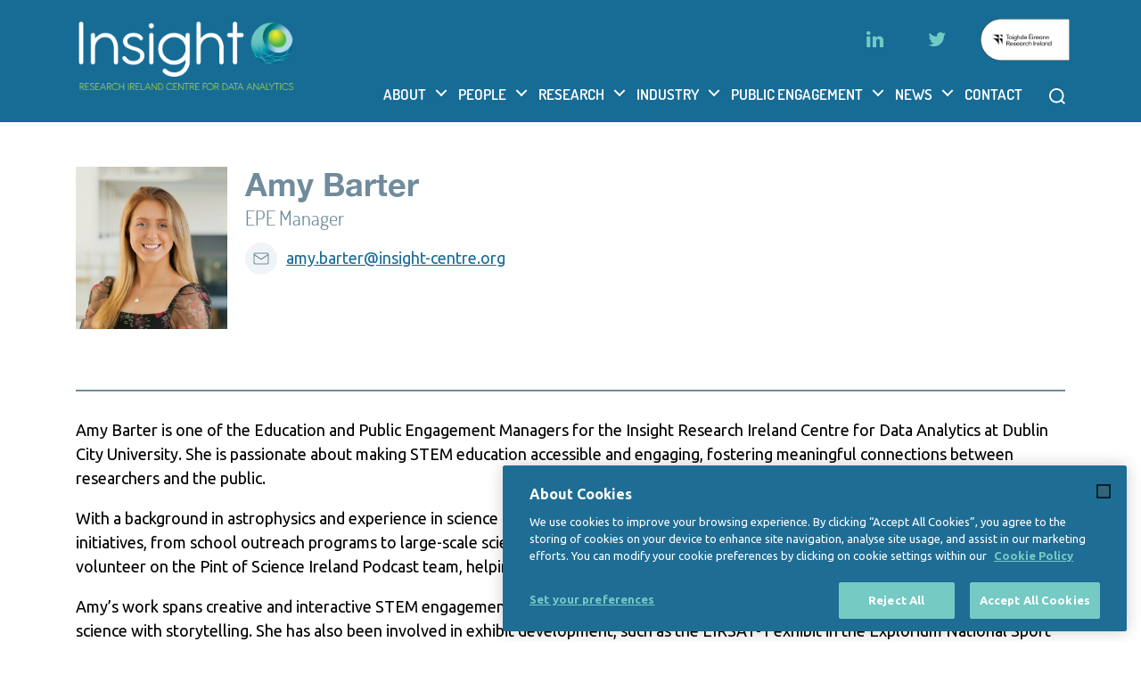

--- FILE ---
content_type: text/html; charset=UTF-8
request_url: https://www.insight-centre.org/our-team/amy-barter/
body_size: 21037
content:
<!DOCTYPE html>
<html class="no-js" lang="en-US">
<head><meta charset="UTF-8"><script>if(navigator.userAgent.match(/MSIE|Internet Explorer/i)||navigator.userAgent.match(/Trident\/7\..*?rv:11/i)){var href=document.location.href;if(!href.match(/[?&]nowprocket/)){if(href.indexOf("?")==-1){if(href.indexOf("#")==-1){document.location.href=href+"?nowprocket=1"}else{document.location.href=href.replace("#","?nowprocket=1#")}}else{if(href.indexOf("#")==-1){document.location.href=href+"&nowprocket=1"}else{document.location.href=href.replace("#","&nowprocket=1#")}}}}</script><script>(()=>{class RocketLazyLoadScripts{constructor(){this.v="2.0.4",this.userEvents=["keydown","keyup","mousedown","mouseup","mousemove","mouseover","mouseout","touchmove","touchstart","touchend","touchcancel","wheel","click","dblclick","input"],this.attributeEvents=["onblur","onclick","oncontextmenu","ondblclick","onfocus","onmousedown","onmouseenter","onmouseleave","onmousemove","onmouseout","onmouseover","onmouseup","onmousewheel","onscroll","onsubmit"]}async t(){this.i(),this.o(),/iP(ad|hone)/.test(navigator.userAgent)&&this.h(),this.u(),this.l(this),this.m(),this.k(this),this.p(this),this._(),await Promise.all([this.R(),this.L()]),this.lastBreath=Date.now(),this.S(this),this.P(),this.D(),this.O(),this.M(),await this.C(this.delayedScripts.normal),await this.C(this.delayedScripts.defer),await this.C(this.delayedScripts.async),await this.T(),await this.F(),await this.j(),await this.A(),window.dispatchEvent(new Event("rocket-allScriptsLoaded")),this.everythingLoaded=!0,this.lastTouchEnd&&await new Promise(t=>setTimeout(t,500-Date.now()+this.lastTouchEnd)),this.I(),this.H(),this.U(),this.W()}i(){this.CSPIssue=sessionStorage.getItem("rocketCSPIssue"),document.addEventListener("securitypolicyviolation",t=>{this.CSPIssue||"script-src-elem"!==t.violatedDirective||"data"!==t.blockedURI||(this.CSPIssue=!0,sessionStorage.setItem("rocketCSPIssue",!0))},{isRocket:!0})}o(){window.addEventListener("pageshow",t=>{this.persisted=t.persisted,this.realWindowLoadedFired=!0},{isRocket:!0}),window.addEventListener("pagehide",()=>{this.onFirstUserAction=null},{isRocket:!0})}h(){let t;function e(e){t=e}window.addEventListener("touchstart",e,{isRocket:!0}),window.addEventListener("touchend",function i(o){o.changedTouches[0]&&t.changedTouches[0]&&Math.abs(o.changedTouches[0].pageX-t.changedTouches[0].pageX)<10&&Math.abs(o.changedTouches[0].pageY-t.changedTouches[0].pageY)<10&&o.timeStamp-t.timeStamp<200&&(window.removeEventListener("touchstart",e,{isRocket:!0}),window.removeEventListener("touchend",i,{isRocket:!0}),"INPUT"===o.target.tagName&&"text"===o.target.type||(o.target.dispatchEvent(new TouchEvent("touchend",{target:o.target,bubbles:!0})),o.target.dispatchEvent(new MouseEvent("mouseover",{target:o.target,bubbles:!0})),o.target.dispatchEvent(new PointerEvent("click",{target:o.target,bubbles:!0,cancelable:!0,detail:1,clientX:o.changedTouches[0].clientX,clientY:o.changedTouches[0].clientY})),event.preventDefault()))},{isRocket:!0})}q(t){this.userActionTriggered||("mousemove"!==t.type||this.firstMousemoveIgnored?"keyup"===t.type||"mouseover"===t.type||"mouseout"===t.type||(this.userActionTriggered=!0,this.onFirstUserAction&&this.onFirstUserAction()):this.firstMousemoveIgnored=!0),"click"===t.type&&t.preventDefault(),t.stopPropagation(),t.stopImmediatePropagation(),"touchstart"===this.lastEvent&&"touchend"===t.type&&(this.lastTouchEnd=Date.now()),"click"===t.type&&(this.lastTouchEnd=0),this.lastEvent=t.type,t.composedPath&&t.composedPath()[0].getRootNode()instanceof ShadowRoot&&(t.rocketTarget=t.composedPath()[0]),this.savedUserEvents.push(t)}u(){this.savedUserEvents=[],this.userEventHandler=this.q.bind(this),this.userEvents.forEach(t=>window.addEventListener(t,this.userEventHandler,{passive:!1,isRocket:!0})),document.addEventListener("visibilitychange",this.userEventHandler,{isRocket:!0})}U(){this.userEvents.forEach(t=>window.removeEventListener(t,this.userEventHandler,{passive:!1,isRocket:!0})),document.removeEventListener("visibilitychange",this.userEventHandler,{isRocket:!0}),this.savedUserEvents.forEach(t=>{(t.rocketTarget||t.target).dispatchEvent(new window[t.constructor.name](t.type,t))})}m(){const t="return false",e=Array.from(this.attributeEvents,t=>"data-rocket-"+t),i="["+this.attributeEvents.join("],[")+"]",o="[data-rocket-"+this.attributeEvents.join("],[data-rocket-")+"]",s=(e,i,o)=>{o&&o!==t&&(e.setAttribute("data-rocket-"+i,o),e["rocket"+i]=new Function("event",o),e.setAttribute(i,t))};new MutationObserver(t=>{for(const n of t)"attributes"===n.type&&(n.attributeName.startsWith("data-rocket-")||this.everythingLoaded?n.attributeName.startsWith("data-rocket-")&&this.everythingLoaded&&this.N(n.target,n.attributeName.substring(12)):s(n.target,n.attributeName,n.target.getAttribute(n.attributeName))),"childList"===n.type&&n.addedNodes.forEach(t=>{if(t.nodeType===Node.ELEMENT_NODE)if(this.everythingLoaded)for(const i of[t,...t.querySelectorAll(o)])for(const t of i.getAttributeNames())e.includes(t)&&this.N(i,t.substring(12));else for(const e of[t,...t.querySelectorAll(i)])for(const t of e.getAttributeNames())this.attributeEvents.includes(t)&&s(e,t,e.getAttribute(t))})}).observe(document,{subtree:!0,childList:!0,attributeFilter:[...this.attributeEvents,...e]})}I(){this.attributeEvents.forEach(t=>{document.querySelectorAll("[data-rocket-"+t+"]").forEach(e=>{this.N(e,t)})})}N(t,e){const i=t.getAttribute("data-rocket-"+e);i&&(t.setAttribute(e,i),t.removeAttribute("data-rocket-"+e))}k(t){Object.defineProperty(HTMLElement.prototype,"onclick",{get(){return this.rocketonclick||null},set(e){this.rocketonclick=e,this.setAttribute(t.everythingLoaded?"onclick":"data-rocket-onclick","this.rocketonclick(event)")}})}S(t){function e(e,i){let o=e[i];e[i]=null,Object.defineProperty(e,i,{get:()=>o,set(s){t.everythingLoaded?o=s:e["rocket"+i]=o=s}})}e(document,"onreadystatechange"),e(window,"onload"),e(window,"onpageshow");try{Object.defineProperty(document,"readyState",{get:()=>t.rocketReadyState,set(e){t.rocketReadyState=e},configurable:!0}),document.readyState="loading"}catch(t){console.log("WPRocket DJE readyState conflict, bypassing")}}l(t){this.originalAddEventListener=EventTarget.prototype.addEventListener,this.originalRemoveEventListener=EventTarget.prototype.removeEventListener,this.savedEventListeners=[],EventTarget.prototype.addEventListener=function(e,i,o){o&&o.isRocket||!t.B(e,this)&&!t.userEvents.includes(e)||t.B(e,this)&&!t.userActionTriggered||e.startsWith("rocket-")||t.everythingLoaded?t.originalAddEventListener.call(this,e,i,o):(t.savedEventListeners.push({target:this,remove:!1,type:e,func:i,options:o}),"mouseenter"!==e&&"mouseleave"!==e||t.originalAddEventListener.call(this,e,t.savedUserEvents.push,o))},EventTarget.prototype.removeEventListener=function(e,i,o){o&&o.isRocket||!t.B(e,this)&&!t.userEvents.includes(e)||t.B(e,this)&&!t.userActionTriggered||e.startsWith("rocket-")||t.everythingLoaded?t.originalRemoveEventListener.call(this,e,i,o):t.savedEventListeners.push({target:this,remove:!0,type:e,func:i,options:o})}}J(t,e){this.savedEventListeners=this.savedEventListeners.filter(i=>{let o=i.type,s=i.target||window;return e!==o||t!==s||(this.B(o,s)&&(i.type="rocket-"+o),this.$(i),!1)})}H(){EventTarget.prototype.addEventListener=this.originalAddEventListener,EventTarget.prototype.removeEventListener=this.originalRemoveEventListener,this.savedEventListeners.forEach(t=>this.$(t))}$(t){t.remove?this.originalRemoveEventListener.call(t.target,t.type,t.func,t.options):this.originalAddEventListener.call(t.target,t.type,t.func,t.options)}p(t){let e;function i(e){return t.everythingLoaded?e:e.split(" ").map(t=>"load"===t||t.startsWith("load.")?"rocket-jquery-load":t).join(" ")}function o(o){function s(e){const s=o.fn[e];o.fn[e]=o.fn.init.prototype[e]=function(){return this[0]===window&&t.userActionTriggered&&("string"==typeof arguments[0]||arguments[0]instanceof String?arguments[0]=i(arguments[0]):"object"==typeof arguments[0]&&Object.keys(arguments[0]).forEach(t=>{const e=arguments[0][t];delete arguments[0][t],arguments[0][i(t)]=e})),s.apply(this,arguments),this}}if(o&&o.fn&&!t.allJQueries.includes(o)){const e={DOMContentLoaded:[],"rocket-DOMContentLoaded":[]};for(const t in e)document.addEventListener(t,()=>{e[t].forEach(t=>t())},{isRocket:!0});o.fn.ready=o.fn.init.prototype.ready=function(i){function s(){parseInt(o.fn.jquery)>2?setTimeout(()=>i.bind(document)(o)):i.bind(document)(o)}return"function"==typeof i&&(t.realDomReadyFired?!t.userActionTriggered||t.fauxDomReadyFired?s():e["rocket-DOMContentLoaded"].push(s):e.DOMContentLoaded.push(s)),o([])},s("on"),s("one"),s("off"),t.allJQueries.push(o)}e=o}t.allJQueries=[],o(window.jQuery),Object.defineProperty(window,"jQuery",{get:()=>e,set(t){o(t)}})}P(){const t=new Map;document.write=document.writeln=function(e){const i=document.currentScript,o=document.createRange(),s=i.parentElement;let n=t.get(i);void 0===n&&(n=i.nextSibling,t.set(i,n));const c=document.createDocumentFragment();o.setStart(c,0),c.appendChild(o.createContextualFragment(e)),s.insertBefore(c,n)}}async R(){return new Promise(t=>{this.userActionTriggered?t():this.onFirstUserAction=t})}async L(){return new Promise(t=>{document.addEventListener("DOMContentLoaded",()=>{this.realDomReadyFired=!0,t()},{isRocket:!0})})}async j(){return this.realWindowLoadedFired?Promise.resolve():new Promise(t=>{window.addEventListener("load",t,{isRocket:!0})})}M(){this.pendingScripts=[];this.scriptsMutationObserver=new MutationObserver(t=>{for(const e of t)e.addedNodes.forEach(t=>{"SCRIPT"!==t.tagName||t.noModule||t.isWPRocket||this.pendingScripts.push({script:t,promise:new Promise(e=>{const i=()=>{const i=this.pendingScripts.findIndex(e=>e.script===t);i>=0&&this.pendingScripts.splice(i,1),e()};t.addEventListener("load",i,{isRocket:!0}),t.addEventListener("error",i,{isRocket:!0}),setTimeout(i,1e3)})})})}),this.scriptsMutationObserver.observe(document,{childList:!0,subtree:!0})}async F(){await this.X(),this.pendingScripts.length?(await this.pendingScripts[0].promise,await this.F()):this.scriptsMutationObserver.disconnect()}D(){this.delayedScripts={normal:[],async:[],defer:[]},document.querySelectorAll("script[type$=rocketlazyloadscript]").forEach(t=>{t.hasAttribute("data-rocket-src")?t.hasAttribute("async")&&!1!==t.async?this.delayedScripts.async.push(t):t.hasAttribute("defer")&&!1!==t.defer||"module"===t.getAttribute("data-rocket-type")?this.delayedScripts.defer.push(t):this.delayedScripts.normal.push(t):this.delayedScripts.normal.push(t)})}async _(){await this.L();let t=[];document.querySelectorAll("script[type$=rocketlazyloadscript][data-rocket-src]").forEach(e=>{let i=e.getAttribute("data-rocket-src");if(i&&!i.startsWith("data:")){i.startsWith("//")&&(i=location.protocol+i);try{const o=new URL(i).origin;o!==location.origin&&t.push({src:o,crossOrigin:e.crossOrigin||"module"===e.getAttribute("data-rocket-type")})}catch(t){}}}),t=[...new Map(t.map(t=>[JSON.stringify(t),t])).values()],this.Y(t,"preconnect")}async G(t){if(await this.K(),!0!==t.noModule||!("noModule"in HTMLScriptElement.prototype))return new Promise(e=>{let i;function o(){(i||t).setAttribute("data-rocket-status","executed"),e()}try{if(navigator.userAgent.includes("Firefox/")||""===navigator.vendor||this.CSPIssue)i=document.createElement("script"),[...t.attributes].forEach(t=>{let e=t.nodeName;"type"!==e&&("data-rocket-type"===e&&(e="type"),"data-rocket-src"===e&&(e="src"),i.setAttribute(e,t.nodeValue))}),t.text&&(i.text=t.text),t.nonce&&(i.nonce=t.nonce),i.hasAttribute("src")?(i.addEventListener("load",o,{isRocket:!0}),i.addEventListener("error",()=>{i.setAttribute("data-rocket-status","failed-network"),e()},{isRocket:!0}),setTimeout(()=>{i.isConnected||e()},1)):(i.text=t.text,o()),i.isWPRocket=!0,t.parentNode.replaceChild(i,t);else{const i=t.getAttribute("data-rocket-type"),s=t.getAttribute("data-rocket-src");i?(t.type=i,t.removeAttribute("data-rocket-type")):t.removeAttribute("type"),t.addEventListener("load",o,{isRocket:!0}),t.addEventListener("error",i=>{this.CSPIssue&&i.target.src.startsWith("data:")?(console.log("WPRocket: CSP fallback activated"),t.removeAttribute("src"),this.G(t).then(e)):(t.setAttribute("data-rocket-status","failed-network"),e())},{isRocket:!0}),s?(t.fetchPriority="high",t.removeAttribute("data-rocket-src"),t.src=s):t.src="data:text/javascript;base64,"+window.btoa(unescape(encodeURIComponent(t.text)))}}catch(i){t.setAttribute("data-rocket-status","failed-transform"),e()}});t.setAttribute("data-rocket-status","skipped")}async C(t){const e=t.shift();return e?(e.isConnected&&await this.G(e),this.C(t)):Promise.resolve()}O(){this.Y([...this.delayedScripts.normal,...this.delayedScripts.defer,...this.delayedScripts.async],"preload")}Y(t,e){this.trash=this.trash||[];let i=!0;var o=document.createDocumentFragment();t.forEach(t=>{const s=t.getAttribute&&t.getAttribute("data-rocket-src")||t.src;if(s&&!s.startsWith("data:")){const n=document.createElement("link");n.href=s,n.rel=e,"preconnect"!==e&&(n.as="script",n.fetchPriority=i?"high":"low"),t.getAttribute&&"module"===t.getAttribute("data-rocket-type")&&(n.crossOrigin=!0),t.crossOrigin&&(n.crossOrigin=t.crossOrigin),t.integrity&&(n.integrity=t.integrity),t.nonce&&(n.nonce=t.nonce),o.appendChild(n),this.trash.push(n),i=!1}}),document.head.appendChild(o)}W(){this.trash.forEach(t=>t.remove())}async T(){try{document.readyState="interactive"}catch(t){}this.fauxDomReadyFired=!0;try{await this.K(),this.J(document,"readystatechange"),document.dispatchEvent(new Event("rocket-readystatechange")),await this.K(),document.rocketonreadystatechange&&document.rocketonreadystatechange(),await this.K(),this.J(document,"DOMContentLoaded"),document.dispatchEvent(new Event("rocket-DOMContentLoaded")),await this.K(),this.J(window,"DOMContentLoaded"),window.dispatchEvent(new Event("rocket-DOMContentLoaded"))}catch(t){console.error(t)}}async A(){try{document.readyState="complete"}catch(t){}try{await this.K(),this.J(document,"readystatechange"),document.dispatchEvent(new Event("rocket-readystatechange")),await this.K(),document.rocketonreadystatechange&&document.rocketonreadystatechange(),await this.K(),this.J(window,"load"),window.dispatchEvent(new Event("rocket-load")),await this.K(),window.rocketonload&&window.rocketonload(),await this.K(),this.allJQueries.forEach(t=>t(window).trigger("rocket-jquery-load")),await this.K(),this.J(window,"pageshow");const t=new Event("rocket-pageshow");t.persisted=this.persisted,window.dispatchEvent(t),await this.K(),window.rocketonpageshow&&window.rocketonpageshow({persisted:this.persisted})}catch(t){console.error(t)}}async K(){Date.now()-this.lastBreath>45&&(await this.X(),this.lastBreath=Date.now())}async X(){return document.hidden?new Promise(t=>setTimeout(t)):new Promise(t=>requestAnimationFrame(t))}B(t,e){return e===document&&"readystatechange"===t||(e===document&&"DOMContentLoaded"===t||(e===window&&"DOMContentLoaded"===t||(e===window&&"load"===t||e===window&&"pageshow"===t)))}static run(){(new RocketLazyLoadScripts).t()}}RocketLazyLoadScripts.run()})();</script>
	
	<meta name="viewport" content="width=device-width, initial-scale=1.0">
	<link rel="profile" href="https://gmpg.org/xfn/11">
	
	<script data-minify="1" type="text/javascript" src="https://www.insight-centre.org/wp-content/cache/min/1/wp-includes/js/jquery/jquery.js?ver=1761122451" data-rocket-defer defer></script>
	<!-- CookiePro Cookies Consent Notice start for insight-centre.org -->
	<script type="text/javascript" src="https://cookie-cdn.cookiepro.com/consent/76d94dbb-3438-4d24-b2b3-707d120e0177/OtAutoBlock.js" data-rocket-defer defer></script>
	<script src="https://cookie-cdn.cookiepro.com/scripttemplates/otSDKStub.js" type="text/javascript" charset="UTF-8" data-domain-script="76d94dbb-3438-4d24-b2b3-707d120e0177" data-rocket-defer defer></script>
	<script type="text/javascript">
		function OptanonWrapper() {}
	</script>
	<!-- CookiePro Cookies Consent Notice end for insight-centre.org -->
	<meta name='robots' content='index, follow, max-image-preview:large, max-snippet:-1, max-video-preview:-1' />
	<style>img:is([sizes="auto" i], [sizes^="auto," i]) { contain-intrinsic-size: 3000px 1500px }</style>
	
	<!-- This site is optimized with the Yoast SEO plugin v26.7 - https://yoast.com/wordpress/plugins/seo/ -->
	<title>Amy Barter - Insight</title>
<link data-rocket-prefetch href="https://www.google-analytics.com" rel="dns-prefetch">
<link data-rocket-prefetch href="https://cookie-cdn.cookiepro.com" rel="dns-prefetch">
<link data-rocket-prefetch href="https://fonts.googleapis.com" rel="dns-prefetch">
<link data-rocket-prefetch href="https://www.googletagmanager.com" rel="dns-prefetch">
<link data-rocket-preload as="style" href="https://fonts.googleapis.com/css2?family=Ubuntu:wght@300;400;500;700&#038;display=swap" rel="preload">
<link href="https://fonts.googleapis.com/css2?family=Ubuntu:wght@300;400;500;700&#038;display=swap" media="print" onload="this.media=&#039;all&#039;" rel="stylesheet">
<noscript data-wpr-hosted-gf-parameters=""><link rel="stylesheet" href="https://fonts.googleapis.com/css2?family=Ubuntu:wght@300;400;500;700&#038;display=swap"></noscript><link rel="preload" data-rocket-preload as="image" href="https://www.insight-centre.org/wp-content/uploads/2025/02/Insight_host_partners_funder.png" fetchpriority="high">
	<link rel="canonical" href="https://www.insight-centre.org/our-team/amy-barter/" />
	<meta property="og:locale" content="en_US" />
	<meta property="og:type" content="article" />
	<meta property="og:title" content="Amy Barter - Insight" />
	<meta property="og:url" content="https://www.insight-centre.org/our-team/amy-barter/" />
	<meta property="og:site_name" content="Insight" />
	<meta property="article:modified_time" content="2025-03-11T13:30:09+00:00" />
	<meta property="og:image" content="https://www.insight-centre.org/wp-content/uploads/2024/07/ID-Card-Photo.jpg" />
	<meta property="og:image:width" content="2152" />
	<meta property="og:image:height" content="2302" />
	<meta property="og:image:type" content="image/jpeg" />
	<meta name="twitter:card" content="summary_large_image" />
	<meta name="twitter:label1" content="Est. reading time" />
	<meta name="twitter:data1" content="1 minute" />
	<script type="application/ld+json" class="yoast-schema-graph">{"@context":"https://schema.org","@graph":[{"@type":"WebPage","@id":"https://www.insight-centre.org/our-team/amy-barter/","url":"https://www.insight-centre.org/our-team/amy-barter/","name":"Amy Barter - Insight","isPartOf":{"@id":"https://www.insight-centre.org/#website"},"primaryImageOfPage":{"@id":"https://www.insight-centre.org/our-team/amy-barter/#primaryimage"},"image":{"@id":"https://www.insight-centre.org/our-team/amy-barter/#primaryimage"},"thumbnailUrl":"https://www.insight-centre.org/wp-content/uploads/2024/07/ID-Card-Photo.jpg","datePublished":"2024-07-02T10:21:48+00:00","dateModified":"2025-03-11T13:30:09+00:00","breadcrumb":{"@id":"https://www.insight-centre.org/our-team/amy-barter/#breadcrumb"},"inLanguage":"en-US","potentialAction":[{"@type":"ReadAction","target":["https://www.insight-centre.org/our-team/amy-barter/"]}]},{"@type":"ImageObject","inLanguage":"en-US","@id":"https://www.insight-centre.org/our-team/amy-barter/#primaryimage","url":"https://www.insight-centre.org/wp-content/uploads/2024/07/ID-Card-Photo.jpg","contentUrl":"https://www.insight-centre.org/wp-content/uploads/2024/07/ID-Card-Photo.jpg","width":2152,"height":2302},{"@type":"BreadcrumbList","@id":"https://www.insight-centre.org/our-team/amy-barter/#breadcrumb","itemListElement":[{"@type":"ListItem","position":1,"name":"Home","item":"https://www.insight-centre.org/"},{"@type":"ListItem","position":2,"name":"Our Teams","item":"https://www.insight-centre.org/our-team/"},{"@type":"ListItem","position":3,"name":"Amy Barter"}]},{"@type":"WebSite","@id":"https://www.insight-centre.org/#website","url":"https://www.insight-centre.org/","name":"Insight","description":"","publisher":{"@id":"https://www.insight-centre.org/#organization"},"potentialAction":[{"@type":"SearchAction","target":{"@type":"EntryPoint","urlTemplate":"https://www.insight-centre.org/?s={search_term_string}"},"query-input":{"@type":"PropertyValueSpecification","valueRequired":true,"valueName":"search_term_string"}}],"inLanguage":"en-US"},{"@type":"Organization","@id":"https://www.insight-centre.org/#organization","name":"Insight","url":"https://www.insight-centre.org/","logo":{"@type":"ImageObject","inLanguage":"en-US","@id":"https://www.insight-centre.org/#/schema/logo/image/","url":"https://www.insight-centre.org/wp-content/uploads/2025/02/cropped-cropped-cropped-INSIGHT-LOGO_white.png","contentUrl":"https://www.insight-centre.org/wp-content/uploads/2025/02/cropped-cropped-cropped-INSIGHT-LOGO_white.png","width":1235,"height":488,"caption":"Insight"},"image":{"@id":"https://www.insight-centre.org/#/schema/logo/image/"}}]}</script>
	<!-- / Yoast SEO plugin. -->


<link rel='dns-prefetch' href='//challenges.cloudflare.com' />
<link href='https://fonts.gstatic.com' crossorigin rel='preconnect' />
<link rel="alternate" type="application/rss+xml" title="Insight &raquo; Feed" href="https://www.insight-centre.org/feed/" />
<link rel="alternate" type="application/rss+xml" title="Insight &raquo; Comments Feed" href="https://www.insight-centre.org/comments/feed/" />
<style id='wp-emoji-styles-inline-css'>

	img.wp-smiley, img.emoji {
		display: inline !important;
		border: none !important;
		box-shadow: none !important;
		height: 1em !important;
		width: 1em !important;
		margin: 0 0.07em !important;
		vertical-align: -0.1em !important;
		background: none !important;
		padding: 0 !important;
	}
</style>
<link rel='stylesheet' id='wp-block-library-css' href='https://www.insight-centre.org/wp-includes/css/dist/block-library/style.min.css?ver=6.8.3' media='all' />
<style id='classic-theme-styles-inline-css'>
/*! This file is auto-generated */
.wp-block-button__link{color:#fff;background-color:#32373c;border-radius:9999px;box-shadow:none;text-decoration:none;padding:calc(.667em + 2px) calc(1.333em + 2px);font-size:1.125em}.wp-block-file__button{background:#32373c;color:#fff;text-decoration:none}
</style>
<style id='safe-svg-svg-icon-style-inline-css'>
.safe-svg-cover{text-align:center}.safe-svg-cover .safe-svg-inside{display:inline-block;max-width:100%}.safe-svg-cover svg{fill:currentColor;height:100%;max-height:100%;max-width:100%;width:100%}

</style>
<style id='global-styles-inline-css'>
:root{--wp--preset--aspect-ratio--square: 1;--wp--preset--aspect-ratio--4-3: 4/3;--wp--preset--aspect-ratio--3-4: 3/4;--wp--preset--aspect-ratio--3-2: 3/2;--wp--preset--aspect-ratio--2-3: 2/3;--wp--preset--aspect-ratio--16-9: 16/9;--wp--preset--aspect-ratio--9-16: 9/16;--wp--preset--color--black: #000000;--wp--preset--color--cyan-bluish-gray: #abb8c3;--wp--preset--color--white: #ffffff;--wp--preset--color--pale-pink: #f78da7;--wp--preset--color--vivid-red: #cf2e2e;--wp--preset--color--luminous-vivid-orange: #ff6900;--wp--preset--color--luminous-vivid-amber: #fcb900;--wp--preset--color--light-green-cyan: #7bdcb5;--wp--preset--color--vivid-green-cyan: #00d084;--wp--preset--color--pale-cyan-blue: #8ed1fc;--wp--preset--color--vivid-cyan-blue: #0693e3;--wp--preset--color--vivid-purple: #9b51e0;--wp--preset--color--yellow: #FBB03B;--wp--preset--color--skyblue: #29ABE2;--wp--preset--color--violet: #842478;--wp--preset--color--orange: #BE171B;--wp--preset--color--sky: #1AA0CA;--wp--preset--color--bottle-green: #3DA39B;--wp--preset--color--blue: #176C96;--wp--preset--color--dark-green: #0E6A6A;--wp--preset--color--parrot: #74A22F;--wp--preset--color--gray: #708C9C;--wp--preset--color--dark-black: #272828;--wp--preset--gradient--vivid-cyan-blue-to-vivid-purple: linear-gradient(135deg,rgba(6,147,227,1) 0%,rgb(155,81,224) 100%);--wp--preset--gradient--light-green-cyan-to-vivid-green-cyan: linear-gradient(135deg,rgb(122,220,180) 0%,rgb(0,208,130) 100%);--wp--preset--gradient--luminous-vivid-amber-to-luminous-vivid-orange: linear-gradient(135deg,rgba(252,185,0,1) 0%,rgba(255,105,0,1) 100%);--wp--preset--gradient--luminous-vivid-orange-to-vivid-red: linear-gradient(135deg,rgba(255,105,0,1) 0%,rgb(207,46,46) 100%);--wp--preset--gradient--very-light-gray-to-cyan-bluish-gray: linear-gradient(135deg,rgb(238,238,238) 0%,rgb(169,184,195) 100%);--wp--preset--gradient--cool-to-warm-spectrum: linear-gradient(135deg,rgb(74,234,220) 0%,rgb(151,120,209) 20%,rgb(207,42,186) 40%,rgb(238,44,130) 60%,rgb(251,105,98) 80%,rgb(254,248,76) 100%);--wp--preset--gradient--blush-light-purple: linear-gradient(135deg,rgb(255,206,236) 0%,rgb(152,150,240) 100%);--wp--preset--gradient--blush-bordeaux: linear-gradient(135deg,rgb(254,205,165) 0%,rgb(254,45,45) 50%,rgb(107,0,62) 100%);--wp--preset--gradient--luminous-dusk: linear-gradient(135deg,rgb(255,203,112) 0%,rgb(199,81,192) 50%,rgb(65,88,208) 100%);--wp--preset--gradient--pale-ocean: linear-gradient(135deg,rgb(255,245,203) 0%,rgb(182,227,212) 50%,rgb(51,167,181) 100%);--wp--preset--gradient--electric-grass: linear-gradient(135deg,rgb(202,248,128) 0%,rgb(113,206,126) 100%);--wp--preset--gradient--midnight: linear-gradient(135deg,rgb(2,3,129) 0%,rgb(40,116,252) 100%);--wp--preset--font-size--small: 18px;--wp--preset--font-size--medium: 20px;--wp--preset--font-size--large: 26.25px;--wp--preset--font-size--x-large: 42px;--wp--preset--font-size--normal: 21px;--wp--preset--font-size--larger: 32px;--wp--preset--spacing--20: 0.44rem;--wp--preset--spacing--30: 0.67rem;--wp--preset--spacing--40: 1rem;--wp--preset--spacing--50: 1.5rem;--wp--preset--spacing--60: 2.25rem;--wp--preset--spacing--70: 3.38rem;--wp--preset--spacing--80: 5.06rem;--wp--preset--shadow--natural: 6px 6px 9px rgba(0, 0, 0, 0.2);--wp--preset--shadow--deep: 12px 12px 50px rgba(0, 0, 0, 0.4);--wp--preset--shadow--sharp: 6px 6px 0px rgba(0, 0, 0, 0.2);--wp--preset--shadow--outlined: 6px 6px 0px -3px rgba(255, 255, 255, 1), 6px 6px rgba(0, 0, 0, 1);--wp--preset--shadow--crisp: 6px 6px 0px rgba(0, 0, 0, 1);}:where(.is-layout-flex){gap: 0.5em;}:where(.is-layout-grid){gap: 0.5em;}body .is-layout-flex{display: flex;}.is-layout-flex{flex-wrap: wrap;align-items: center;}.is-layout-flex > :is(*, div){margin: 0;}body .is-layout-grid{display: grid;}.is-layout-grid > :is(*, div){margin: 0;}:where(.wp-block-columns.is-layout-flex){gap: 2em;}:where(.wp-block-columns.is-layout-grid){gap: 2em;}:where(.wp-block-post-template.is-layout-flex){gap: 1.25em;}:where(.wp-block-post-template.is-layout-grid){gap: 1.25em;}.has-black-color{color: var(--wp--preset--color--black) !important;}.has-cyan-bluish-gray-color{color: var(--wp--preset--color--cyan-bluish-gray) !important;}.has-white-color{color: var(--wp--preset--color--white) !important;}.has-pale-pink-color{color: var(--wp--preset--color--pale-pink) !important;}.has-vivid-red-color{color: var(--wp--preset--color--vivid-red) !important;}.has-luminous-vivid-orange-color{color: var(--wp--preset--color--luminous-vivid-orange) !important;}.has-luminous-vivid-amber-color{color: var(--wp--preset--color--luminous-vivid-amber) !important;}.has-light-green-cyan-color{color: var(--wp--preset--color--light-green-cyan) !important;}.has-vivid-green-cyan-color{color: var(--wp--preset--color--vivid-green-cyan) !important;}.has-pale-cyan-blue-color{color: var(--wp--preset--color--pale-cyan-blue) !important;}.has-vivid-cyan-blue-color{color: var(--wp--preset--color--vivid-cyan-blue) !important;}.has-vivid-purple-color{color: var(--wp--preset--color--vivid-purple) !important;}.has-black-background-color{background-color: var(--wp--preset--color--black) !important;}.has-cyan-bluish-gray-background-color{background-color: var(--wp--preset--color--cyan-bluish-gray) !important;}.has-white-background-color{background-color: var(--wp--preset--color--white) !important;}.has-pale-pink-background-color{background-color: var(--wp--preset--color--pale-pink) !important;}.has-vivid-red-background-color{background-color: var(--wp--preset--color--vivid-red) !important;}.has-luminous-vivid-orange-background-color{background-color: var(--wp--preset--color--luminous-vivid-orange) !important;}.has-luminous-vivid-amber-background-color{background-color: var(--wp--preset--color--luminous-vivid-amber) !important;}.has-light-green-cyan-background-color{background-color: var(--wp--preset--color--light-green-cyan) !important;}.has-vivid-green-cyan-background-color{background-color: var(--wp--preset--color--vivid-green-cyan) !important;}.has-pale-cyan-blue-background-color{background-color: var(--wp--preset--color--pale-cyan-blue) !important;}.has-vivid-cyan-blue-background-color{background-color: var(--wp--preset--color--vivid-cyan-blue) !important;}.has-vivid-purple-background-color{background-color: var(--wp--preset--color--vivid-purple) !important;}.has-black-border-color{border-color: var(--wp--preset--color--black) !important;}.has-cyan-bluish-gray-border-color{border-color: var(--wp--preset--color--cyan-bluish-gray) !important;}.has-white-border-color{border-color: var(--wp--preset--color--white) !important;}.has-pale-pink-border-color{border-color: var(--wp--preset--color--pale-pink) !important;}.has-vivid-red-border-color{border-color: var(--wp--preset--color--vivid-red) !important;}.has-luminous-vivid-orange-border-color{border-color: var(--wp--preset--color--luminous-vivid-orange) !important;}.has-luminous-vivid-amber-border-color{border-color: var(--wp--preset--color--luminous-vivid-amber) !important;}.has-light-green-cyan-border-color{border-color: var(--wp--preset--color--light-green-cyan) !important;}.has-vivid-green-cyan-border-color{border-color: var(--wp--preset--color--vivid-green-cyan) !important;}.has-pale-cyan-blue-border-color{border-color: var(--wp--preset--color--pale-cyan-blue) !important;}.has-vivid-cyan-blue-border-color{border-color: var(--wp--preset--color--vivid-cyan-blue) !important;}.has-vivid-purple-border-color{border-color: var(--wp--preset--color--vivid-purple) !important;}.has-vivid-cyan-blue-to-vivid-purple-gradient-background{background: var(--wp--preset--gradient--vivid-cyan-blue-to-vivid-purple) !important;}.has-light-green-cyan-to-vivid-green-cyan-gradient-background{background: var(--wp--preset--gradient--light-green-cyan-to-vivid-green-cyan) !important;}.has-luminous-vivid-amber-to-luminous-vivid-orange-gradient-background{background: var(--wp--preset--gradient--luminous-vivid-amber-to-luminous-vivid-orange) !important;}.has-luminous-vivid-orange-to-vivid-red-gradient-background{background: var(--wp--preset--gradient--luminous-vivid-orange-to-vivid-red) !important;}.has-very-light-gray-to-cyan-bluish-gray-gradient-background{background: var(--wp--preset--gradient--very-light-gray-to-cyan-bluish-gray) !important;}.has-cool-to-warm-spectrum-gradient-background{background: var(--wp--preset--gradient--cool-to-warm-spectrum) !important;}.has-blush-light-purple-gradient-background{background: var(--wp--preset--gradient--blush-light-purple) !important;}.has-blush-bordeaux-gradient-background{background: var(--wp--preset--gradient--blush-bordeaux) !important;}.has-luminous-dusk-gradient-background{background: var(--wp--preset--gradient--luminous-dusk) !important;}.has-pale-ocean-gradient-background{background: var(--wp--preset--gradient--pale-ocean) !important;}.has-electric-grass-gradient-background{background: var(--wp--preset--gradient--electric-grass) !important;}.has-midnight-gradient-background{background: var(--wp--preset--gradient--midnight) !important;}.has-small-font-size{font-size: var(--wp--preset--font-size--small) !important;}.has-medium-font-size{font-size: var(--wp--preset--font-size--medium) !important;}.has-large-font-size{font-size: var(--wp--preset--font-size--large) !important;}.has-x-large-font-size{font-size: var(--wp--preset--font-size--x-large) !important;}
:where(.wp-block-post-template.is-layout-flex){gap: 1.25em;}:where(.wp-block-post-template.is-layout-grid){gap: 1.25em;}
:where(.wp-block-columns.is-layout-flex){gap: 2em;}:where(.wp-block-columns.is-layout-grid){gap: 2em;}
:root :where(.wp-block-pullquote){font-size: 1.5em;line-height: 1.6;}
</style>
<link data-minify="1" rel='stylesheet' id='email-subscribers-css' href='https://www.insight-centre.org/wp-content/cache/min/1/wp-content/plugins/email-subscribers/lite/public/css/email-subscribers-public.css?ver=1761122430' media='all' />
<link data-minify="1" rel='stylesheet' id='twentytwenty-style-css' href='https://www.insight-centre.org/wp-content/cache/min/1/wp-content/themes/insights/style.css?ver=1761122434' media='all' />
<style id='twentytwenty-style-inline-css'>
.color-accent,.color-accent-hover:hover,.color-accent-hover:focus,:root .has-accent-color,.has-drop-cap:not(:focus):first-letter,.wp-block-button.is-style-outline,a { color: #176C96; }blockquote,.border-color-accent,.border-color-accent-hover:hover,.border-color-accent-hover:focus { border-color: #176C96; }button:not(.toggle),.button,.faux-button,.wp-block-button__link,.wp-block-file .wp-block-file__button,input[type="button"],input[type="reset"],input[type="submit"],.bg-accent,.bg-accent-hover:hover,.bg-accent-hover:focus,:root .has-accent-background-color,.comment-reply-link { background-color: #176C96; }.fill-children-accent,.fill-children-accent * { fill: #176C96; }body,.entry-title a,:root .has-primary-color { color: #000000; }:root .has-primary-background-color { background-color: #000000; }cite,figcaption,.wp-caption-text,.post-meta,.entry-content .wp-block-archives li,.entry-content .wp-block-categories li,.entry-content .wp-block-latest-posts li,.wp-block-latest-comments__comment-date,.wp-block-latest-posts__post-date,.wp-block-embed figcaption,.wp-block-image figcaption,.wp-block-pullquote cite,.comment-metadata,.comment-respond .comment-notes,.comment-respond .logged-in-as,.pagination .dots,.entry-content hr:not(.has-background),hr.styled-separator,:root .has-secondary-color { color: #6d6d6d; }:root .has-secondary-background-color { background-color: #6d6d6d; }pre,fieldset,input,textarea,table,table *,hr { border-color: #dcd7ca; }caption,code,code,kbd,samp,.wp-block-table.is-style-stripes tbody tr:nth-child(odd),:root .has-subtle-background-background-color { background-color: #dcd7ca; }.wp-block-table.is-style-stripes { border-bottom-color: #dcd7ca; }.wp-block-latest-posts.is-grid li { border-top-color: #dcd7ca; }:root .has-subtle-background-color { color: #dcd7ca; }body:not(.overlay-header) .primary-menu > li > a,.modal-menu a,.footer-menu a, .footer-widgets a,#site-footer .wp-block-button.is-style-outline,.wp-block-pullquote:before,.singular:not(.overlay-header) .entry-header a,.archive-header a,.header-footer-group .color-accent,.header-footer-group .color-accent-hover:hover { color: #176C96; }.social-icons a,#site-footer button:not(.toggle),#site-footer .button,#site-footer .faux-button,#site-footer .wp-block-button__link,#site-footer .wp-block-file__button,#site-footer input[type="button"],#site-footer input[type="reset"],#site-footer input[type="submit"] { background-color: #176C96; }.header-footer-group,body:not(.overlay-header) #site-header .toggle,.menu-modal .toggle { color: #000000; }.site-description,body:not(.overlay-header) .toggle-inner .toggle-text,.widget .post-date,.widget .rss-date,.widget_archive li,.widget_categories li,.widget cite,.widget_pages li,.widget_meta li,.widget_nav_menu li,.powered-by-wordpress,.to-the-top,.singular .entry-header .post-meta,.singular:not(.overlay-header) .entry-header .post-meta a { color: #6d6d6d; }.header-footer-group pre,.header-footer-group fieldset,.header-footer-group input,.header-footer-group textarea,.header-footer-group table,.header-footer-group table *,.footer-nav-widgets-wrapper,#site-footer,.menu-modal nav *,.footer-widgets-outer-wrapper,.footer-top { border-color: #dcd7ca; }.header-footer-group table caption,body:not(.overlay-header) .header-inner .toggle-wrapper::before { background-color: #dcd7ca; }
</style>
<link data-minify="1" rel='stylesheet' id='twentytwentysite-css' href='https://www.insight-centre.org/wp-content/cache/min/1/wp-content/themes/insights/dist/css/site.css?ver=1761122451' media='all' />
<link data-minify="1" rel='stylesheet' id='aoscss-css' href='https://www.insight-centre.org/wp-content/cache/min/1/wp-content/themes/insights/assets/css/aos.css?ver=1761122450' media='all' />
<link rel='stylesheet' id='twentytwenty-print-style-css' href='https://www.insight-centre.org/wp-content/themes/insights/print.css?ver=1.0' media='print' />
<script src="https://www.insight-centre.org/wp-includes/js/jquery/jquery.min.js?ver=3.7.1" id="jquery-core-js" data-rocket-defer defer></script>
<script src="https://www.insight-centre.org/wp-includes/js/jquery/jquery-migrate.min.js?ver=3.4.1" id="jquery-migrate-js" data-rocket-defer defer></script>
<script data-minify="1" src="https://www.insight-centre.org/wp-content/cache/min/1/wp-content/themes/insights/assets/js/index.js?ver=1761122451" id="twentytwenty-js-js" async></script>
<script data-minify="1" src="https://www.insight-centre.org/wp-content/cache/min/1/wp-content/themes/insights/assets/js/froogaloop.js?ver=1761122451" id="froogaloop-js" data-rocket-defer defer></script>
<link rel="https://api.w.org/" href="https://www.insight-centre.org/wp-json/" /><link rel="alternate" title="JSON" type="application/json" href="https://www.insight-centre.org/wp-json/wp/v2/our-team/11767" /><link rel="EditURI" type="application/rsd+xml" title="RSD" href="https://www.insight-centre.org/xmlrpc.php?rsd" />
<link rel='shortlink' href='https://www.insight-centre.org/?p=11767' />
<link rel="alternate" title="oEmbed (JSON)" type="application/json+oembed" href="https://www.insight-centre.org/wp-json/oembed/1.0/embed?url=https%3A%2F%2Fwww.insight-centre.org%2Four-team%2Famy-barter%2F" />
<link rel="alternate" title="oEmbed (XML)" type="text/xml+oembed" href="https://www.insight-centre.org/wp-json/oembed/1.0/embed?url=https%3A%2F%2Fwww.insight-centre.org%2Four-team%2Famy-barter%2F&#038;format=xml" />

		<!-- GA Google Analytics @ https://m0n.co/ga -->
		<script async src="https://www.googletagmanager.com/gtag/js?id=G-2S9Y335LDQ"></script>
		<script>
			window.dataLayer = window.dataLayer || [];
			function gtag(){dataLayer.push(arguments);}
			gtag('js', new Date());
			gtag('config', 'G-2S9Y335LDQ');
		</script>

	<!-- Google tag (gtag.js) -->
<script async src="https://www.googletagmanager.com/gtag/js?id=G-2S9Y335LDQ"></script>
<script>
  window.dataLayer = window.dataLayer || [];
  function gtag(){dataLayer.push(arguments);}
  gtag('js', new Date());

  gtag('config', 'G-2S9Y335LDQ');
</script>
	<script>document.documentElement.className = document.documentElement.className.replace( 'no-js', 'js' );</script>
	<link rel="icon" href="https://www.insight-centre.org/wp-content/uploads/2020/04/favicon.ico" sizes="32x32" />
<link rel="icon" href="https://www.insight-centre.org/wp-content/uploads/2020/04/favicon.ico" sizes="192x192" />
<link rel="apple-touch-icon" href="https://www.insight-centre.org/wp-content/uploads/2020/04/favicon.ico" />
<meta name="msapplication-TileImage" content="https://www.insight-centre.org/wp-content/uploads/2020/04/favicon.ico" />
		<style id="wp-custom-css">
			.site-logo img {
    max-width: 245px;
}
.header-inner.section-inner .right-logo img {
    max-width: 100px;
}
.header-navigation-wrapper .social {
    padding-bottom: 16px;
}
.header-navigation-wrapper .header-toggles, .header-navigation-wrapper .primary-menu-wrapper {
    padding-bottom: 0;
}
.section-inner .grid-list .grid-item .grid-item-inner .short-description {
    margin-bottom: 15px;
}
.section-inner .grid-list {
    padding: 35px 0 35px;
}
@media screen and (max-width: 1199px) {
.site-logo img {
    max-width: 160px !important;
}
}

label.hidden-label {
   position: absolute;
	position: absolute !important;
	width: 1px !important;
	height: 1px !important;
	padding: 0 !important;
	margin: -1px !important;
	overflow: hidden !important;
	clip: rect(0,0,0,0) !important;
	white-space: nowrap !important;
	border: 0 !important;
}
.main-team .team-form .form .fieldset .field input[type=text] {
    padding: 19px 20px;
    font-family: Dosis_regular;
    font-size: 20px;
    line-height: 17px;
    border: 1px solid #176c96;
    color: #176c96 !important;
    border-radius: 4px;
}

.page-id-91 .our_grid .item .inner .bottom .title, .our_grid .item .inner .bottom .title a {
    color: #176c96 !important ; 
}

.page-id-91 .our_grid .item .inner .bottom>label{
	color: #176c96 !important ;
}

.page-id-33 .new-color {
    color: #272828 !important;
}
.page-id-109 .frist-color {
    color: #272828 !important;
}

.home-banner .hero--wrap .left .left-inner .title{
	color: #0e6a6a !important;
}

.our_grid .item .inner .bottom .icon .right label {
    color: #176c96 !important;
}

.sidebar-block-wrapper .right-section-sidebar .sidebar-menu>ul>li:hover>a {
	background-color: #176C96 !important;
}
.post_inner_content .author-data{
	color: #004C6C !important;
}
.primary-menu ul{
	color: black !important;
}

/* body:not(.overlay-header) .primary-menu > li > a, .modal-menu a, .footer-menu a, .footer-widgets a, #site-footer .wp-block-button.is-style-outline, .wp-block-pullquote:before, .singular:not(.overlay-header) .entry-header a, .archive-header a, .header-footer-group .color-accent, .header-footer-group .color-accent-hover:hover{
	color:#ffffff !important;
} */

.sub-menu li a:hover {
    color: white !important;
}

.tree_chart_one_row .tree_chart_item:nth-child(4) a {
    color: #272828 !important;
}

.tree_chart_one_row .tree_chart_item:nth-child(5) a {
    color: #272828 !important;
}

#site-footer .section-inner .footer-menu-wrapper ul li a{
	color: #176c96 !important;
}
.content-content_editor .inner_content_editor h6 {
    color: #176C96;
    font-family: Helvetica Neue;
    margin: 0;
}
.sidebar-block-wrapper .right-section-sidebar .sidebar-menu>ul li.current-menu-item>a { background-color: #176C96 !important;
}
@media (min-width: 768px) {
.gd-team-img {
    width: 100%;
    height: 262px !important;
    object-fit: cover;
    object-position: 0px 3%;
}
}
 /* @media screen and (min-width: 520px) {
    #site-footer {
        margin-top: 53px !important;
    }
    img.d-none.d-lg-block.img-fluid {
        margin-top: 105px !important;
    }
}   

 #site-footer .footer-top-block img {
    position: inherit !important;
	  top: 2px;
}
#site-footer {
    margin-top: -1px;
} */

#site-footer {
    margin-top: 50px !important;
}
#site-footer .footer-top-block img {
    position: static !important;
}
		</style>
		<noscript><style id="rocket-lazyload-nojs-css">.rll-youtube-player, [data-lazy-src]{display:none !important;}</style></noscript>	<!-- Google Analytics -->
	<script>
		(function(i, s, o, g, r, a, m) {
			i['GoogleAnalyticsObject'] = r;
			i[r] = i[r] || function() {
				(i[r].q = i[r].q || []).push(arguments)
			}, i[r].l = 1 * new Date();
			a = s.createElement(o),
				m = s.getElementsByTagName(o)[0];
			a.async = 1;
			a.src = g;
			m.parentNode.insertBefore(a, m)
		})(window, document, 'script', 'https://www.google-analytics.com/analytics.js', 'ga');
		ga('create', 'UA-52920574-1', 'auto');
		ga('send', 'pageview');
	</script>
	<!-- End Google Analytics -->
<meta name="generator" content="WP Rocket 3.20.3" data-wpr-features="wpr_delay_js wpr_defer_js wpr_minify_js wpr_preconnect_external_domains wpr_oci wpr_minify_css wpr_preload_links wpr_desktop" /></head>

<body class="wp-singular our-team-template-default single single-our-team postid-11767 wp-custom-logo wp-theme-insights singular enable-search-modal has-post-thumbnail has-single-pagination not-showing-comments show-avatars footer-top-visible">
			<header  id="site-header" class="header-footer-group" role="banner">
		<div  class="header-inner section-inner">

			<div  class="header-titles-wrapper">
				
					<button class="toggle search-toggle mobile-search-toggle" data-toggle-target=".search-modal" data-toggle-body-class="showing-search-modal" data-set-focus=".search-modal .search-field" aria-expanded="false" aria-label="Open search modal">
						<span class="toggle-inner">
							<span class="toggle-icon">
								<svg class="svg-icon" aria-hidden="true" role="img" focusable="false" xmlns="http://www.w3.org/2000/svg" width="23" height="23" viewBox="0 0 23 23"><path d="M38.710696,48.0601792 L43,52.3494831 L41.3494831,54 L37.0601792,49.710696 C35.2632422,51.1481185 32.9839107,52.0076499 30.5038249,52.0076499 C24.7027226,52.0076499 20,47.3049272 20,41.5038249 C20,35.7027226 24.7027226,31 30.5038249,31 C36.3049272,31 41.0076499,35.7027226 41.0076499,41.5038249 C41.0076499,43.9839107 40.1481185,46.2632422 38.710696,48.0601792 Z M36.3875844,47.1716785 C37.8030221,45.7026647 38.6734666,43.7048964 38.6734666,41.5038249 C38.6734666,36.9918565 35.0157934,33.3341833 30.5038249,33.3341833 C25.9918565,33.3341833 22.3341833,36.9918565 22.3341833,41.5038249 C22.3341833,46.0157934 25.9918565,49.6734666 30.5038249,49.6734666 C32.7048964,49.6734666 34.7026647,48.8030221 36.1716785,47.3875844 C36.2023931,47.347638 36.2360451,47.3092237 36.2726343,47.2726343 C36.3092237,47.2360451 36.347638,47.2023931 36.3875844,47.1716785 Z" transform="translate(-20 -31)" /></svg>							</span>
							<span class="toggle-text">Search</span>
						</span>
					</button><!-- .search-toggle -->

				
				<div class="header-titles">

					<div class="site-logo faux-heading"><a href="https://www.insight-centre.org/" class="custom-logo-link" rel="home"><img width="1235" height="488" src="https://www.insight-centre.org/wp-content/uploads/2025/02/cropped-cropped-cropped-INSIGHT-LOGO_white.png" class="custom-logo" alt="Insight" decoding="async" fetchpriority="high" srcset="https://www.insight-centre.org/wp-content/uploads/2025/02/cropped-cropped-cropped-INSIGHT-LOGO_white.png 1235w, https://www.insight-centre.org/wp-content/uploads/2025/02/cropped-cropped-cropped-INSIGHT-LOGO_white-1200x474.png 1200w" sizes="(max-width: 1235px) 100vw, 1235px" /></a><span class="screen-reader-text">Insight</span></div>					<div class="mobile-social">
						<div class="social">
							<ul>
																<li>
										<a href="https://www.linkedin.com/company/insight-centre-for-data-analytics/?viewAsMember=true" target="_blank" aria-label="LinkedIn"><i class="fa fa-linkedin"></i></a>
									</li>
																	<li>
										<a href="https://twitter.com/insight_centre" target="_blank" aria-label="Twitter"><i class="fa fa-twitter" aria-hidden="true"></i></a>
									</li>
															</ul>
						</div>
					</div>

				</div><!-- .header-titles -->

				<button class="toggle nav-toggle mobile-nav-toggle" data-toggle-target=".menu-modal" data-toggle-body-class="showing-menu-modal" aria-expanded="false" data-set-focus=".close-nav-toggle" aria-label="Mobile nav Menu">
					<span class="toggle-inner">
						<span class="toggle-icon">
							<svg class="svg-icon" aria-hidden="true" role="img" focusable="false" xmlns="http://www.w3.org/2000/svg" width="26" height="7" viewBox="0 0 26 7"><path fill-rule="evenodd" d="M332.5,45 C330.567003,45 329,43.4329966 329,41.5 C329,39.5670034 330.567003,38 332.5,38 C334.432997,38 336,39.5670034 336,41.5 C336,43.4329966 334.432997,45 332.5,45 Z M342,45 C340.067003,45 338.5,43.4329966 338.5,41.5 C338.5,39.5670034 340.067003,38 342,38 C343.932997,38 345.5,39.5670034 345.5,41.5 C345.5,43.4329966 343.932997,45 342,45 Z M351.5,45 C349.567003,45 348,43.4329966 348,41.5 C348,39.5670034 349.567003,38 351.5,38 C353.432997,38 355,39.5670034 355,41.5 C355,43.4329966 353.432997,45 351.5,45 Z" transform="translate(-329 -38)" /></svg>						</span>
						<span class="toggle-text">Menu</span>
					</span>
				</button><!-- .nav-toggle -->

			</div><!-- .header-titles-wrapper -->

			<div  class="header-navigation-wrapper">
				<div class="social">
					<ul>
													<li>
								<a href="https://www.linkedin.com/company/insight-centre-for-data-analytics/?viewAsMember=true" target="_blank" aria-label="LinkedIn"><i class="fa fa-linkedin"></i></a>
							</li>
													<li>
								<a href="https://twitter.com/insight_centre" target="_blank" aria-label="Twitter"><i class="fa fa-twitter" aria-hidden="true"></i></a>
							</li>
											</ul>
											<div class="right-logo">
							<img src="https://www.insight-centre.org/wp-content/uploads/2025/02/IPIC-Ribbon-Horizontal-2-Small.png" alt="IPIC-Ribbon-Horizontal-2-Small" />
						</div>
									</div>
				
					<nav class="primary-menu-wrapper" aria-label="Horizontal" role="navigation">

						<ul class="primary-menu reset-list-style">

							<li id="menu-item-124" class="menu-item menu-item-type-post_type menu-item-object-page menu-item-has-children menu-item-124"><a href="https://www.insight-centre.org/about-us/">About</a><span class="icon"></span>
<ul class="sub-menu">
	<li id="menu-item-2133" class="what_we_do_item custom_redirect menu-item menu-item-type-custom menu-item-object-custom menu-item-2133"><a href="/about-us#what_we_do" title="what_we_do">What We Do</a></li>
	<li id="menu-item-2134" class="our_structure_item custom_redirect menu-item menu-item-type-custom menu-item-object-custom menu-item-2134"><a href="https://www.insight-centre.org/governance/" title="our_structure">Governance</a></li>
	<li id="menu-item-8649" class="menu-item menu-item-type-custom menu-item-object-custom menu-item-8649"><a href="https://www.insight-centre.org/about-us/equality-diversity-and-inclusion/">Equality, Diversity and Inclusion</a></li>
</ul>
</li>
<li id="menu-item-125" class="menu-item menu-item-type-post_type menu-item-object-page menu-item-has-children menu-item-125"><a href="https://www.insight-centre.org/people/">People</a><span class="icon"></span>
<ul class="sub-menu">
	<li id="menu-item-2804" class="menu-item menu-item-type-post_type menu-item-object-page menu-item-2804"><a href="https://www.insight-centre.org/work-with-us/">Work With Us</a></li>
	<li id="menu-item-2908" class="senior_leadership_item custom_redirect menu-item menu-item-type-custom menu-item-object-custom menu-item-2908"><a href="/people#senior_leadership">Senior Leadership</a></li>
	<li id="menu-item-2909" class="principal_investigators_item custom_redirect menu-item menu-item-type-custom menu-item-object-custom menu-item-2909"><a href="/people#principal_investigators">Principal Investigators</a></li>
	<li id="menu-item-2910" class="funded_investigators_item custom_redirect menu-item menu-item-type-custom menu-item-object-custom menu-item-2910"><a href="/people#funded_investigators">Funded Investigators</a></li>
	<li id="menu-item-2923" class="researchers_section_item custom_redirect menu-item menu-item-type-custom menu-item-object-custom menu-item-2923"><a href="/people#researchers_section">Research and Operations</a></li>
</ul>
</li>
<li id="menu-item-8651" class="menu-item menu-item-type-custom menu-item-object-custom menu-item-has-children menu-item-8651"><a href="https://www.insight-centre.org/ecosystem/">Research</a><span class="icon"></span>
<ul class="sub-menu">
	<li id="menu-item-13048" class="menu-item menu-item-type-post_type menu-item-object-page menu-item-13048"><a href="https://www.insight-centre.org/research/central-bank-of-ireland-phd-programme-in-artificial-intelligence-and-data-science/">Central Bank PhD Programme</a></li>
	<li id="menu-item-5794" class="menu-item menu-item-type-post_type menu-item-object-page menu-item-5794"><a href="https://www.insight-centre.org/research-excellence/">Excellence</a></li>
	<li id="menu-item-8407" class="menu-item menu-item-type-custom menu-item-object-custom menu-item-8407"><a href="https://www.insight-centre.org/funding-collaboration/">Funding Collaboration</a></li>
	<li id="menu-item-9671" class="menu-item menu-item-type-custom menu-item-object-custom menu-item-9671"><a href="https://www.insight-centre.org/marie-sklodowska-curie-actions-msca-postdoctoral-fellows/">MSCA Postdoctoral Fellowships</a></li>
	<li id="menu-item-2172" class="menu-item menu-item-type-post_type menu-item-object-page menu-item-2172"><a href="https://www.insight-centre.org/projects/">National Projects</a></li>
	<li id="menu-item-6317" class="menu-item menu-item-type-post_type menu-item-object-page menu-item-6317"><a href="https://www.insight-centre.org/updated-european-funded-projects/">European Projects</a></li>
</ul>
</li>
<li id="menu-item-5766" class="menu-item menu-item-type-post_type menu-item-object-page menu-item-has-children menu-item-5766"><a href="https://www.insight-centre.org/industry/">Industry</a><span class="icon"></span>
<ul class="sub-menu">
	<li id="menu-item-8079" class="menu-item menu-item-type-custom menu-item-object-custom menu-item-8079"><a href="https://www.insight-centre.org/industry-collaboration/">Collaborate</a></li>
	<li id="menu-item-9191" class="menu-item menu-item-type-custom menu-item-object-custom menu-item-9191"><a href="https://www.insight-centre.org/insight-brochure/">Insight Brochure</a></li>
	<li id="menu-item-9190" class="menu-item menu-item-type-post_type menu-item-object-page menu-item-9190"><a href="https://www.insight-centre.org/commercialisation/">Commercialisation</a></li>
	<li id="menu-item-5803" class="custom_redirect first_team_section_item menu-item menu-item-type-custom menu-item-object-custom menu-item-5803"><a href="https://www.insight-centre.org/?page_id=5478&#038;preview=true#first_team_section" title="first_team_section">Contact</a></li>
</ul>
</li>
<li id="menu-item-5806" class="what_we_do_item custom_redirect menu-item menu-item-type-custom menu-item-object-custom menu-item-has-children menu-item-5806"><a href="https://www.insight-centre.org/public-engagment-what-we-do/" title="what_we_do">Public Engagement</a><span class="icon"></span>
<ul class="sub-menu">
	<li id="menu-item-5807" class="meet_the_team_heading_item custom_redirect menu-item menu-item-type-custom menu-item-object-custom menu-item-5807"><a href="https://www.insight-centre.org/?page_id=5599&#038;preview=true#meet_the_team_heading" title="meet_the_team_heading">Meet the Team</a></li>
	<li id="menu-item-5805" class="highlights_item custom_redirect menu-item menu-item-type-custom menu-item-object-custom menu-item-5805"><a href="https://www.insight-centre.org/public-engagement-highlights/">Highlights</a></li>
	<li id="menu-item-11503" class="menu-item menu-item-type-post_type menu-item-object-page menu-item-11503"><a href="https://www.insight-centre.org/google-insight-scholarship/">Insight Scholarship</a></li>
</ul>
</li>
<li id="menu-item-121" class="menu-item menu-item-type-post_type menu-item-object-page menu-item-has-children menu-item-121"><a href="https://www.insight-centre.org/news/">News</a><span class="icon"></span>
<ul class="sub-menu">
	<li id="menu-item-443" class="menu-item menu-item-type-post_type menu-item-object-page menu-item-443"><a href="https://www.insight-centre.org/spotlight-on-research/">Spotlight on Research</a></li>
	<li id="menu-item-9975" class="menu-item menu-item-type-post_type menu-item-object-page menu-item-9975"><a href="https://www.insight-centre.org/events/">Events</a></li>
	<li id="menu-item-444" class="menu-item menu-item-type-post_type menu-item-object-page menu-item-444"><a href="https://www.insight-centre.org/newsletter/">Newsletter</a></li>
	<li id="menu-item-8434" class="menu-item menu-item-type-custom menu-item-object-custom menu-item-8434"><a href="https://www.insight-centre.org/press-releases/">Press Releases</a></li>
</ul>
</li>
<li id="menu-item-120" class="menu-item menu-item-type-post_type menu-item-object-page menu-item-120"><a href="https://www.insight-centre.org/contact/">Contact</a></li>

						</ul>

					</nav><!-- .primary-menu-wrapper -->

				
					<div class="header-toggles hide-no-js">

						
							<div class="toggle-wrapper search-toggle-wrapper">

								<button class="toggle search-toggle desktop-search-toggle" data-toggle-target=".search-modal" data-toggle-body-class="showing-search-modal" data-set-focus=".search-modal .search-field" aria-expanded="false" aria-label="Open search modal">
									<span class="toggle-inner">
										<svg class="svg-icon" aria-hidden="true" role="img" focusable="false" xmlns="http://www.w3.org/2000/svg" width="23" height="23" viewBox="0 0 23 23"><path d="M38.710696,48.0601792 L43,52.3494831 L41.3494831,54 L37.0601792,49.710696 C35.2632422,51.1481185 32.9839107,52.0076499 30.5038249,52.0076499 C24.7027226,52.0076499 20,47.3049272 20,41.5038249 C20,35.7027226 24.7027226,31 30.5038249,31 C36.3049272,31 41.0076499,35.7027226 41.0076499,41.5038249 C41.0076499,43.9839107 40.1481185,46.2632422 38.710696,48.0601792 Z M36.3875844,47.1716785 C37.8030221,45.7026647 38.6734666,43.7048964 38.6734666,41.5038249 C38.6734666,36.9918565 35.0157934,33.3341833 30.5038249,33.3341833 C25.9918565,33.3341833 22.3341833,36.9918565 22.3341833,41.5038249 C22.3341833,46.0157934 25.9918565,49.6734666 30.5038249,49.6734666 C32.7048964,49.6734666 34.7026647,48.8030221 36.1716785,47.3875844 C36.2023931,47.347638 36.2360451,47.3092237 36.2726343,47.2726343 C36.3092237,47.2360451 36.347638,47.2023931 36.3875844,47.1716785 Z" transform="translate(-20 -31)" /></svg>										<span class="toggle-text">Search</span>
									</span>
								</button><!-- .search-toggle -->

							</div>

						
					</div><!-- .header-toggles -->
				
			</div><!-- .header-navigation-wrapper -->

		</div><!-- .header-inner -->

		<div  class="search-modal cover-modal header-footer-group" data-modal-target-string=".search-modal">

	<div  class="search-modal-inner modal-inner">

		<div  class="section-inner">

			<form role="search" aria-label="Search for:" method="get" class="search-form" action="https://www.insight-centre.org/">
	<label for="search-form-1">
		<span class="screen-reader-text">Search for:</span>
		<input type="search" id="search-form-1" class="search-field" placeholder="Search &hellip;" value="" name="s" />
	</label>
	<input type="submit" class="search-submit" value="Search" />
</form>

			<button class="toggle search-untoggle close-search-toggle fill-children-current-color" data-toggle-target=".search-modal" data-toggle-body-class="showing-search-modal" data-set-focus=".search-modal .search-field" aria-expanded="false">
				<span class="screen-reader-text">Close search</span>
				<svg class="svg-icon" aria-hidden="true" role="img" focusable="false" xmlns="http://www.w3.org/2000/svg" width="16" height="16" viewBox="0 0 16 16"><polygon fill="" fill-rule="evenodd" points="6.852 7.649 .399 1.195 1.445 .149 7.899 6.602 14.352 .149 15.399 1.195 8.945 7.649 15.399 14.102 14.352 15.149 7.899 8.695 1.445 15.149 .399 14.102" /></svg>			</button><!-- .search-toggle -->

		</div><!-- .section-inner -->

	</div><!-- .search-modal-inner -->

</div><!-- .menu-modal -->

	</header><!-- #site-header -->

	
<div  class="menu-modal cover-modal header-footer-group" data-modal-target-string=".menu-modal">

	<div  class="menu-modal-inner modal-inner">

		<div  class="menu-wrapper section-inner">

			<div class="menu-top">

				<button class="toggle close-nav-toggle fill-children-current-color" data-toggle-target=".menu-modal" data-toggle-body-class="showing-menu-modal" aria-expanded="false" data-set-focus=".menu-modal">
					<span class="toggle-text">Close Menu</span>
					<svg class="svg-icon" aria-hidden="true" role="img" focusable="false" xmlns="http://www.w3.org/2000/svg" width="16" height="16" viewBox="0 0 16 16"><polygon fill="" fill-rule="evenodd" points="6.852 7.649 .399 1.195 1.445 .149 7.899 6.602 14.352 .149 15.399 1.195 8.945 7.649 15.399 14.102 14.352 15.149 7.899 8.695 1.445 15.149 .399 14.102" /></svg>				</button><!-- .nav-toggle -->

				
					<nav class="mobile-menu" aria-label="Mobile" role="navigation">

						<ul class="modal-menu reset-list-style">

						<li class="menu-item menu-item-type-post_type menu-item-object-page menu-item-has-children menu-item-124"><div class="ancestor-wrapper"><a href="https://www.insight-centre.org/about-us/">About</a><button class="toggle sub-menu-toggle fill-children-current-color" data-toggle-target=".menu-modal .menu-item-124 > .sub-menu" data-toggle-type="slidetoggle" data-toggle-duration="250" aria-expanded="false"><span class="screen-reader-text">Show sub menu</span><svg class="svg-icon" aria-hidden="true" role="img" focusable="false" xmlns="http://www.w3.org/2000/svg" width="20" height="12" viewBox="0 0 20 12"><polygon fill="" fill-rule="evenodd" points="1319.899 365.778 1327.678 358 1329.799 360.121 1319.899 370.021 1310 360.121 1312.121 358" transform="translate(-1310 -358)" /></svg></button></div><!-- .ancestor-wrapper -->
<ul class="sub-menu">
	<li class="what_we_do_item custom_redirect menu-item menu-item-type-custom menu-item-object-custom menu-item-2133"><div class="ancestor-wrapper"><a href="/about-us#what_we_do" title="what_we_do">What We Do</a></div><!-- .ancestor-wrapper --></li>
	<li class="our_structure_item custom_redirect menu-item menu-item-type-custom menu-item-object-custom menu-item-2134"><div class="ancestor-wrapper"><a href="https://www.insight-centre.org/governance/" title="our_structure">Governance</a></div><!-- .ancestor-wrapper --></li>
	<li class="menu-item menu-item-type-custom menu-item-object-custom menu-item-8649"><div class="ancestor-wrapper"><a href="https://www.insight-centre.org/about-us/equality-diversity-and-inclusion/">Equality, Diversity and Inclusion</a></div><!-- .ancestor-wrapper --></li>
</ul>
</li>
<li class="menu-item menu-item-type-post_type menu-item-object-page menu-item-has-children menu-item-125"><div class="ancestor-wrapper"><a href="https://www.insight-centre.org/people/">People</a><button class="toggle sub-menu-toggle fill-children-current-color" data-toggle-target=".menu-modal .menu-item-125 > .sub-menu" data-toggle-type="slidetoggle" data-toggle-duration="250" aria-expanded="false"><span class="screen-reader-text">Show sub menu</span><svg class="svg-icon" aria-hidden="true" role="img" focusable="false" xmlns="http://www.w3.org/2000/svg" width="20" height="12" viewBox="0 0 20 12"><polygon fill="" fill-rule="evenodd" points="1319.899 365.778 1327.678 358 1329.799 360.121 1319.899 370.021 1310 360.121 1312.121 358" transform="translate(-1310 -358)" /></svg></button></div><!-- .ancestor-wrapper -->
<ul class="sub-menu">
	<li class="menu-item menu-item-type-post_type menu-item-object-page menu-item-2804"><div class="ancestor-wrapper"><a href="https://www.insight-centre.org/work-with-us/">Work With Us</a></div><!-- .ancestor-wrapper --></li>
	<li class="senior_leadership_item custom_redirect menu-item menu-item-type-custom menu-item-object-custom menu-item-2908"><div class="ancestor-wrapper"><a href="/people#senior_leadership">Senior Leadership</a></div><!-- .ancestor-wrapper --></li>
	<li class="principal_investigators_item custom_redirect menu-item menu-item-type-custom menu-item-object-custom menu-item-2909"><div class="ancestor-wrapper"><a href="/people#principal_investigators">Principal Investigators</a></div><!-- .ancestor-wrapper --></li>
	<li class="funded_investigators_item custom_redirect menu-item menu-item-type-custom menu-item-object-custom menu-item-2910"><div class="ancestor-wrapper"><a href="/people#funded_investigators">Funded Investigators</a></div><!-- .ancestor-wrapper --></li>
	<li class="researchers_section_item custom_redirect menu-item menu-item-type-custom menu-item-object-custom menu-item-2923"><div class="ancestor-wrapper"><a href="/people#researchers_section">Research and Operations</a></div><!-- .ancestor-wrapper --></li>
</ul>
</li>
<li class="menu-item menu-item-type-custom menu-item-object-custom menu-item-has-children menu-item-8651"><div class="ancestor-wrapper"><a href="https://www.insight-centre.org/ecosystem/">Research</a><button class="toggle sub-menu-toggle fill-children-current-color" data-toggle-target=".menu-modal .menu-item-8651 > .sub-menu" data-toggle-type="slidetoggle" data-toggle-duration="250" aria-expanded="false"><span class="screen-reader-text">Show sub menu</span><svg class="svg-icon" aria-hidden="true" role="img" focusable="false" xmlns="http://www.w3.org/2000/svg" width="20" height="12" viewBox="0 0 20 12"><polygon fill="" fill-rule="evenodd" points="1319.899 365.778 1327.678 358 1329.799 360.121 1319.899 370.021 1310 360.121 1312.121 358" transform="translate(-1310 -358)" /></svg></button></div><!-- .ancestor-wrapper -->
<ul class="sub-menu">
	<li class="menu-item menu-item-type-post_type menu-item-object-page menu-item-13048"><div class="ancestor-wrapper"><a href="https://www.insight-centre.org/research/central-bank-of-ireland-phd-programme-in-artificial-intelligence-and-data-science/">Central Bank PhD Programme</a></div><!-- .ancestor-wrapper --></li>
	<li class="menu-item menu-item-type-post_type menu-item-object-page menu-item-5794"><div class="ancestor-wrapper"><a href="https://www.insight-centre.org/research-excellence/">Excellence</a></div><!-- .ancestor-wrapper --></li>
	<li class="menu-item menu-item-type-custom menu-item-object-custom menu-item-8407"><div class="ancestor-wrapper"><a href="https://www.insight-centre.org/funding-collaboration/">Funding Collaboration</a></div><!-- .ancestor-wrapper --></li>
	<li class="menu-item menu-item-type-custom menu-item-object-custom menu-item-9671"><div class="ancestor-wrapper"><a href="https://www.insight-centre.org/marie-sklodowska-curie-actions-msca-postdoctoral-fellows/">MSCA Postdoctoral Fellowships</a></div><!-- .ancestor-wrapper --></li>
	<li class="menu-item menu-item-type-post_type menu-item-object-page menu-item-2172"><div class="ancestor-wrapper"><a href="https://www.insight-centre.org/projects/">National Projects</a></div><!-- .ancestor-wrapper --></li>
	<li class="menu-item menu-item-type-post_type menu-item-object-page menu-item-6317"><div class="ancestor-wrapper"><a href="https://www.insight-centre.org/updated-european-funded-projects/">European Projects</a></div><!-- .ancestor-wrapper --></li>
</ul>
</li>
<li class="menu-item menu-item-type-post_type menu-item-object-page menu-item-has-children menu-item-5766"><div class="ancestor-wrapper"><a href="https://www.insight-centre.org/industry/">Industry</a><button class="toggle sub-menu-toggle fill-children-current-color" data-toggle-target=".menu-modal .menu-item-5766 > .sub-menu" data-toggle-type="slidetoggle" data-toggle-duration="250" aria-expanded="false"><span class="screen-reader-text">Show sub menu</span><svg class="svg-icon" aria-hidden="true" role="img" focusable="false" xmlns="http://www.w3.org/2000/svg" width="20" height="12" viewBox="0 0 20 12"><polygon fill="" fill-rule="evenodd" points="1319.899 365.778 1327.678 358 1329.799 360.121 1319.899 370.021 1310 360.121 1312.121 358" transform="translate(-1310 -358)" /></svg></button></div><!-- .ancestor-wrapper -->
<ul class="sub-menu">
	<li class="menu-item menu-item-type-custom menu-item-object-custom menu-item-8079"><div class="ancestor-wrapper"><a href="https://www.insight-centre.org/industry-collaboration/">Collaborate</a></div><!-- .ancestor-wrapper --></li>
	<li class="menu-item menu-item-type-custom menu-item-object-custom menu-item-9191"><div class="ancestor-wrapper"><a href="https://www.insight-centre.org/insight-brochure/">Insight Brochure</a></div><!-- .ancestor-wrapper --></li>
	<li class="menu-item menu-item-type-post_type menu-item-object-page menu-item-9190"><div class="ancestor-wrapper"><a href="https://www.insight-centre.org/commercialisation/">Commercialisation</a></div><!-- .ancestor-wrapper --></li>
	<li class="custom_redirect first_team_section_item menu-item menu-item-type-custom menu-item-object-custom menu-item-5803"><div class="ancestor-wrapper"><a href="https://www.insight-centre.org/?page_id=5478&#038;preview=true#first_team_section" title="first_team_section">Contact</a></div><!-- .ancestor-wrapper --></li>
</ul>
</li>
<li class="what_we_do_item custom_redirect menu-item menu-item-type-custom menu-item-object-custom menu-item-has-children menu-item-5806"><div class="ancestor-wrapper"><a href="https://www.insight-centre.org/public-engagment-what-we-do/" title="what_we_do">Public Engagement</a><button class="toggle sub-menu-toggle fill-children-current-color" data-toggle-target=".menu-modal .menu-item-5806 > .sub-menu" data-toggle-type="slidetoggle" data-toggle-duration="250" aria-expanded="false"><span class="screen-reader-text">Show sub menu</span><svg class="svg-icon" aria-hidden="true" role="img" focusable="false" xmlns="http://www.w3.org/2000/svg" width="20" height="12" viewBox="0 0 20 12"><polygon fill="" fill-rule="evenodd" points="1319.899 365.778 1327.678 358 1329.799 360.121 1319.899 370.021 1310 360.121 1312.121 358" transform="translate(-1310 -358)" /></svg></button></div><!-- .ancestor-wrapper -->
<ul class="sub-menu">
	<li class="meet_the_team_heading_item custom_redirect menu-item menu-item-type-custom menu-item-object-custom menu-item-5807"><div class="ancestor-wrapper"><a href="https://www.insight-centre.org/?page_id=5599&#038;preview=true#meet_the_team_heading" title="meet_the_team_heading">Meet the Team</a></div><!-- .ancestor-wrapper --></li>
	<li class="highlights_item custom_redirect menu-item menu-item-type-custom menu-item-object-custom menu-item-5805"><div class="ancestor-wrapper"><a href="https://www.insight-centre.org/public-engagement-highlights/">Highlights</a></div><!-- .ancestor-wrapper --></li>
	<li class="menu-item menu-item-type-post_type menu-item-object-page menu-item-11503"><div class="ancestor-wrapper"><a href="https://www.insight-centre.org/google-insight-scholarship/">Insight Scholarship</a></div><!-- .ancestor-wrapper --></li>
</ul>
</li>
<li class="menu-item menu-item-type-post_type menu-item-object-page menu-item-has-children menu-item-121"><div class="ancestor-wrapper"><a href="https://www.insight-centre.org/news/">News</a><button class="toggle sub-menu-toggle fill-children-current-color" data-toggle-target=".menu-modal .menu-item-121 > .sub-menu" data-toggle-type="slidetoggle" data-toggle-duration="250" aria-expanded="false"><span class="screen-reader-text">Show sub menu</span><svg class="svg-icon" aria-hidden="true" role="img" focusable="false" xmlns="http://www.w3.org/2000/svg" width="20" height="12" viewBox="0 0 20 12"><polygon fill="" fill-rule="evenodd" points="1319.899 365.778 1327.678 358 1329.799 360.121 1319.899 370.021 1310 360.121 1312.121 358" transform="translate(-1310 -358)" /></svg></button></div><!-- .ancestor-wrapper -->
<ul class="sub-menu">
	<li class="menu-item menu-item-type-post_type menu-item-object-page menu-item-443"><div class="ancestor-wrapper"><a href="https://www.insight-centre.org/spotlight-on-research/">Spotlight on Research</a></div><!-- .ancestor-wrapper --></li>
	<li class="menu-item menu-item-type-post_type menu-item-object-page menu-item-9975"><div class="ancestor-wrapper"><a href="https://www.insight-centre.org/events/">Events</a></div><!-- .ancestor-wrapper --></li>
	<li class="menu-item menu-item-type-post_type menu-item-object-page menu-item-444"><div class="ancestor-wrapper"><a href="https://www.insight-centre.org/newsletter/">Newsletter</a></div><!-- .ancestor-wrapper --></li>
	<li class="menu-item menu-item-type-custom menu-item-object-custom menu-item-8434"><div class="ancestor-wrapper"><a href="https://www.insight-centre.org/press-releases/">Press Releases</a></div><!-- .ancestor-wrapper --></li>
</ul>
</li>
<li class="menu-item menu-item-type-post_type menu-item-object-page menu-item-120"><div class="ancestor-wrapper"><a href="https://www.insight-centre.org/contact/">Contact</a></div><!-- .ancestor-wrapper --></li>

						</ul>

					</nav>

					
			</div><!-- .menu-top -->

			<div class="menu-bottom">

				
			</div><!-- .menu-bottom -->

		</div><!-- .menu-wrapper -->

	</div><!-- .menu-modal-inner -->

</div><!-- .menu-modal -->

<div  id="site-content">
	<div  class="container">
		<div  class="single-team">
			<div class="single-top">
				<div class="image-left" style="width: 170px;">
				<img src="https://www.insight-centre.org/wp-content/uploads/2024/07/ID-Card-Photo.jpg" alt="">
				</div>
				<div class="image-right">
					<div class="inner-right">
						<h1>Amy Barter</h1>
						<h3>EPE Manager</h3>
												<div class="icon">
							<div class="left">
								<a class="email" href="mailto:amy.barter@insight-centre.org">
										<img src="https://www.insight-centre.org/wp-content/themes/insights/dist/images/email.svg" alt="email" />
										<span class="value">amy.barter@insight-centre.org</span>
									</a>															</div>
						</div>
					</div>
				</div>
			</div>
			<div class="single-bottom">
				<div class="content-content_editor sections " id=sections_1>	<div class="inner_content_editor  "> 		<div class="container ">
			<p>Amy Barter is one of the Education and Public Engagement Managers for the Insight Research Ireland Centre for Data Analytics at Dublin City University. She is passionate about making STEM education accessible and engaging, fostering meaningful connections between researchers and the public.</p>
<p>With a background in astrophysics and experience in science communication, Amy has worked on a wide range of public engagement initiatives, from school outreach programs to large-scale science events such as Dublin Maker and Pint of Science Ireland. She is also a volunteer on the Pint of Science Ireland Podcast team, helping bring conversations about cutting-edge research to a wider audience.</p>
<p>Amy’s work spans creative and interactive STEM engagement, including writing the script for the graphic novel Harmonic, which blends science with storytelling. She has also been involved in exhibit development, such as the EIRSAT-1 exhibit in the Explorium National Sport and Science Centre, showcasing Ireland’s first satellite and inspiring future generations of scientists and engineers.</p>
<p>She previously gained communications experience at EUSPA (European Union Agency for the Space Programme), where she contributed to public outreach initiatives on space and satellite technology. Additionally, Amy is the founder of MOPSI (Meeting of Physics Societies Ireland), an initiative that brings together third level physics communities across Ireland to foster collaboration and knowledge sharing.</p>
<p>BSc Physics with Astronomy and Space Science</p>
<p>LinkedIn &#8211; https://www.linkedin.com/in/amy-b-926577125/</p>
		</div>
	</div>
</div>			</div>
			<div class="publications">

							</div>
			<div class="publications">

							</div>
		</div>
	</div>
</div>
<script type="rocketlazyloadscript">window.addEventListener('DOMContentLoaded', function() {
	var hide_PP = false;
	jQuery(document).ready(function() {
		var hide_PP = localStorage.getItem("hide_PP");
		if(hide_PP) {
			jQuery(".single-team .publications").remove();
			localStorage.removeItem("hide_PP")
		}
	})
});</script>
<footer  id="site-footer" role="contentinfo" class="site-footer-wrap">

	<div  class="footer-top-block">
		 <img fetchpriority="high" class="d-none d-lg-block img-fluid" alt="Insight_host_partners_funder" src="https://www.insight-centre.org/wp-content/uploads/2025/02/Insight_host_partners_funder.png"> 
	</div>

	<div class="section-inner">



		<div  class="footer-inner">
							<div class="brand-logo-list">
											<div class="logo-item">
							<div class="logo-item-inner">
								<a href="https://eufunds.gov.ie/" target="_blank">									<img src="https://www.insight-centre.org/wp-content/uploads/2020/03/esif.png" alt="Ireland's European Structural and Investment Funds Programme 2014-2022 logo" />
									</a>							</div>
						</div>
											<div class="logo-item">
							<div class="logo-item-inner">
								<a href="https://eufunds.gov.ie/" target="_blank">									<img src="https://www.insight-centre.org/wp-content/uploads/2020/04/f-logo.png" alt="European Union European Regional Development Fund logo" />
									</a>							</div>
						</div>
											<div class="logo-item">
							<div class="logo-item-inner">
																	<img src="" alt="" />
																</div>
						</div>
									</div>
									<div class="footer-menu-wrapper">
				<ul class="footer-menu">
					<li id="menu-item-19" class="menu-item menu-item-type-post_type menu-item-object-page menu-item-privacy-policy menu-item-19"><a rel="privacy-policy" href="https://www.insight-centre.org/privacy-statement/">Privacy Statement</a></li>
<li id="menu-item-20" class="menu-item menu-item-type-post_type menu-item-object-page menu-item-20"><a href="https://www.insight-centre.org/copyright-statement/">Copyright Statement</a></li>
<li id="menu-item-21" class="menu-item menu-item-type-post_type menu-item-object-page menu-item-21"><a href="https://www.insight-centre.org/data-protection-notice/">Data Protection Notice</a></li>
<li id="menu-item-9249" class="menu-item menu-item-type-custom menu-item-object-custom menu-item-9249"><a href="https://www.insight-centre.org/?page_id=9245&#038;preview=true">Accessibility Statement</a></li>
				</ul>
			</div>
		</div>

	</div><!-- .section-inner -->

</footer><!-- #site-footer -->
<script type="rocketlazyloadscript">window.addEventListener('DOMContentLoaded', function() {
	jQuery(document).ready(function($) {

		// jQuery(".menu-item").each(function() {
		// 	var link = jQuery(this).find(" >a").attr("href");
		// 	if (link != undefined && link != "" && link != null) {
		// 		if (link.indexOf("#") > -1) {
		// 			jQuery(this).addClass("has_menu");
		// 			var hLink = link.split("#");
		// 			if (hLink.length > 1) {
		// 				if (jQuery(this).hasClass("current-menu-item")) {
		// 					jQuery(this).find(">a").attr("href", "javascript:void(0)").attr("data-hash", hLink[1]);
		// 				}
		// 			}
		// 		}
		// 	}
		// })
		// if (location.hash == "#who_we_are") {
		// 	$('.primary-menu .menu-item.has_menu').removeClass("current-menu-item");
		// 	$('.primary-menu .menu-item.has_menu a[data-hash=who_we_are]').parent().addClass("current-menu-item");
		// 	$(".hash_child_items.current-menu-item").addClass("not_active")
		// 	$('html, body').animate({
		// 		scrollTop: $("#who_we_are").offset().top
		// 	}, 1000);
		// 	jQuery(".meun-item a[href*=#who_we_are]").parent("active_menu")
		// }
		// if (location.hash == "#what_we_do") {
		// 	$('.primary-menu .menu-item.has_menu').removeClass("current-menu-item");
		// 	$('.primary-menu .menu-item.has_menu a[data-hash=what_we_do]').parent().addClass("current-menu-item");
		// 	$(".hash_child_items.current-menu-item").addClass("not_active")
		// 	$('html, body').animate({
		// 		scrollTop: $("#what_we_do").offset().top
		// 	}, 1000);
		// 	jQuery(".meun-item a[href*=#what_we_do]").parent("active_menu")
		// }
		// if (location.hash == "#our_structure") {
		// 	$('.primary-menu .menu-item.has_menu').removeClass("current-menu-item");
		// 	$('.primary-menu .menu-item.has_menu a[data-hash=our_structure]').parent().addClass("current-menu-item");
		// 	$(".hash_child_items.current-menu-item").addClass("not_active")
		// 	$('html, body').animate({
		// 		scrollTop: $("#our_structure").offset().top
		// 	}, 1000);
		// 	jQuery(".meun-item a[href*=#our_structure]").parent("active_menu")
		// }
		// if (location.hash == "#epe-committee") {
		// 	$('.primary-menu .menu-item.has_menu').removeClass("current-menu-item");
		// 	$('.primary-menu .menu-item.has_menu a[data-hash=epe-committee]').parent().addClass("current-menu-item");
		// 	$(".hash_child_items.current-menu-item").addClass("not_active")
		// 	$('html, body').animate({
		// 		scrollTop: $("#epe-committee").offset().top
		// 	}, 1000);
		// 	jQuery(".meun-item a[href*=#our_structure]").parent("active_menu")
		// }
		// if (location.hash == "#citizen-science") {
		// 	$('.primary-menu .menu-item.has_menu').removeClass("current-menu-item");
		// 	$('.primary-menu .menu-item.has_menu a[data-hash=citizen-science]').parent().addClass("current-menu-item");
		// 	$(".hash_child_items.current-menu-item").addClass("not_active")
		// 	$('html, body').animate({
		// 		scrollTop: $("#citizen-science").offset().top
		// 	}, 1000);
		// 	jQuery(".meun-item a[href*=#our_structure]").parent("active_menu")
		// }

		// $(document).on("click", '.primary-menu .menu-item.has_menu a', function(e) {
		// 	e.preventDefault();
		// 	var idss = jQuery(this).attr("data-hash");
		// 	if (idss != undefined) {
		// 		$('.primary-menu .menu-item.has_menu').removeClass("current-menu-item");
		// 		$(this).parent().addClass("current-menu-item");
		// 		$(this).parent().parent().parent().addClass("not_active");
		// 		$('html, body').animate({
		// 			scrollTop: $("#" + idss).offset().top
		// 		}, 1000);
		// 	} else {
		// 		var href33 = jQuery(this).attr("href");
		// 		location.href = href33;
		// 	}
		// });

		var x2 = location.hash;
		var item2 = x2.substr(1);
		jQuery(".custom_redirect.menu-item").removeClass("current-menu-item");
		if (item2 != "") {
			if (item2.indexOf("_item_hash") > -1) {
				item2 = item2.replace("_item_hash", "");
				if (jQuery("." + item2).length > 0) {
					jQuery("body, html").animate({
						scrollTop: jQuery("." + item2).offset().top
					}, 1500);
				} else {
					jQuery("body, html").animate({
						scrollTop: jQuery("#" + item2).offset().top
					}, 1500);
				}
				jQuery(".custom_redirect." + item2 + "_item").addClass("current-menu-item");
			} else {
				if (jQuery("." + item2).length > 0) {
					jQuery(".custom_redirect." + item2 + "_item").addClass("current-menu-item");
					jQuery("body, html").animate({
						scrollTop: jQuery("." + item2).offset().top
					}, 1500);
				}
			}
		}

		jQuery(".sidebar-menu-section .sidebar-menu .menu-item > a").on("click", function(e) {
			if (jQuery(this).attr("href").indexOf("#") > -1) {
				var attrtitle = jQuery(this).attr("title");
				if (jQuery("." + attrtitle).length > 0) {
					e.preventDefault();
					jQuery(".sidebar-menu-section .sidebar-menu  .menu .menu-item").removeClass("current-menu-item");
					jQuery(this).parent().addClass("current-menu-item");
					if (attrtitle != "" && attrtitle != null && attrtitle != undefined && jQuery("." + attrtitle).length > 0) {
						jQuery("body, html").animate({
							scrollTop: jQuery("." + attrtitle).offset().top
						}, 1500);
					}
				}
			}
		})

		var lochash = window.location.hash;
		if (lochash != undefined && lochash != null && lochash != "") {
			lochash = lochash.replace("#", ".");
			if (jQuery(lochash).length > 0) {
				jQuery("body, html").animate({
					scrollTop: jQuery(lochash).offset().top
				}, 1500);
			}
		}

		setTimeout(function() {
			jQuery("body.page-id-650 .aos-init").addClass("aos-animate");
		}, 2000);
	})
});</script>
<script type="speculationrules">
{"prefetch":[{"source":"document","where":{"and":[{"href_matches":"\/*"},{"not":{"href_matches":["\/wp-*.php","\/wp-admin\/*","\/wp-content\/uploads\/*","\/wp-content\/*","\/wp-content\/plugins\/*","\/wp-content\/themes\/insights\/*","\/*\\?(.+)"]}},{"not":{"selector_matches":"a[rel~=\"nofollow\"]"}},{"not":{"selector_matches":".no-prefetch, .no-prefetch a"}}]},"eagerness":"conservative"}]}
</script>

			<script type="rocketlazyloadscript" data-rocket-type="text/javascript">
				var _paq = _paq || [];
					_paq.push(['setCustomDimension', 1, '{"ID":25,"name":"Lauren Steane","avatar":"cff7ceda22d8003175ee9ae2d16a373a"}']);
				_paq.push(['trackPageView']);
								(function () {
					var u = "https://analytics2.wpmudev.com/";
					_paq.push(['setTrackerUrl', u + 'track/']);
					_paq.push(['setSiteId', '7702']);
					var d   = document, g = d.createElement('script'), s = d.getElementsByTagName('script')[0];
					g.type  = 'text/javascript';
					g.async = true;
					g.defer = true;
					g.src   = 'https://analytics.wpmucdn.com/matomo.js';
					s.parentNode.insertBefore(g, s);
				})();
			</script>
			<script type="rocketlazyloadscript" data-rocket-src="https://challenges.cloudflare.com/turnstile/v0/api.js" id="cloudflare-turnstile-js" data-rocket-defer defer></script>
<script id="email-subscribers-js-extra">
var es_data = {"messages":{"es_empty_email_notice":"Please enter email address","es_rate_limit_notice":"You need to wait for some time before subscribing again","es_single_optin_success_message":"Successfully Subscribed.","es_email_exists_notice":"Email Address already exists!","es_unexpected_error_notice":"Oops.. Unexpected error occurred.","es_invalid_email_notice":"Invalid email address","es_try_later_notice":"Please try after some time"},"es_ajax_url":"https:\/\/www.insight-centre.org\/wp-admin\/admin-ajax.php"};
</script>
<script data-minify="1" src="https://www.insight-centre.org/wp-content/cache/min/1/wp-content/plugins/email-subscribers/lite/public/js/email-subscribers-public.js?ver=1761122451" id="email-subscribers-js" data-rocket-defer defer></script>
<script id="rocket-browser-checker-js-after">
"use strict";var _createClass=function(){function defineProperties(target,props){for(var i=0;i<props.length;i++){var descriptor=props[i];descriptor.enumerable=descriptor.enumerable||!1,descriptor.configurable=!0,"value"in descriptor&&(descriptor.writable=!0),Object.defineProperty(target,descriptor.key,descriptor)}}return function(Constructor,protoProps,staticProps){return protoProps&&defineProperties(Constructor.prototype,protoProps),staticProps&&defineProperties(Constructor,staticProps),Constructor}}();function _classCallCheck(instance,Constructor){if(!(instance instanceof Constructor))throw new TypeError("Cannot call a class as a function")}var RocketBrowserCompatibilityChecker=function(){function RocketBrowserCompatibilityChecker(options){_classCallCheck(this,RocketBrowserCompatibilityChecker),this.passiveSupported=!1,this._checkPassiveOption(this),this.options=!!this.passiveSupported&&options}return _createClass(RocketBrowserCompatibilityChecker,[{key:"_checkPassiveOption",value:function(self){try{var options={get passive(){return!(self.passiveSupported=!0)}};window.addEventListener("test",null,options),window.removeEventListener("test",null,options)}catch(err){self.passiveSupported=!1}}},{key:"initRequestIdleCallback",value:function(){!1 in window&&(window.requestIdleCallback=function(cb){var start=Date.now();return setTimeout(function(){cb({didTimeout:!1,timeRemaining:function(){return Math.max(0,50-(Date.now()-start))}})},1)}),!1 in window&&(window.cancelIdleCallback=function(id){return clearTimeout(id)})}},{key:"isDataSaverModeOn",value:function(){return"connection"in navigator&&!0===navigator.connection.saveData}},{key:"supportsLinkPrefetch",value:function(){var elem=document.createElement("link");return elem.relList&&elem.relList.supports&&elem.relList.supports("prefetch")&&window.IntersectionObserver&&"isIntersecting"in IntersectionObserverEntry.prototype}},{key:"isSlowConnection",value:function(){return"connection"in navigator&&"effectiveType"in navigator.connection&&("2g"===navigator.connection.effectiveType||"slow-2g"===navigator.connection.effectiveType)}}]),RocketBrowserCompatibilityChecker}();
</script>
<script id="rocket-preload-links-js-extra">
var RocketPreloadLinksConfig = {"excludeUris":"\/(?:.+\/)?feed(?:\/(?:.+\/?)?)?$|\/(?:.+\/)?embed\/|\/(index.php\/)?(.*)wp-json(\/.*|$)|\/refer\/|\/go\/|\/recommend\/|\/recommends\/","usesTrailingSlash":"1","imageExt":"jpg|jpeg|gif|png|tiff|bmp|webp|avif|pdf|doc|docx|xls|xlsx|php","fileExt":"jpg|jpeg|gif|png|tiff|bmp|webp|avif|pdf|doc|docx|xls|xlsx|php|html|htm","siteUrl":"https:\/\/www.insight-centre.org","onHoverDelay":"100","rateThrottle":"3"};
</script>
<script id="rocket-preload-links-js-after">
(function() {
"use strict";var r="function"==typeof Symbol&&"symbol"==typeof Symbol.iterator?function(e){return typeof e}:function(e){return e&&"function"==typeof Symbol&&e.constructor===Symbol&&e!==Symbol.prototype?"symbol":typeof e},e=function(){function i(e,t){for(var n=0;n<t.length;n++){var i=t[n];i.enumerable=i.enumerable||!1,i.configurable=!0,"value"in i&&(i.writable=!0),Object.defineProperty(e,i.key,i)}}return function(e,t,n){return t&&i(e.prototype,t),n&&i(e,n),e}}();function i(e,t){if(!(e instanceof t))throw new TypeError("Cannot call a class as a function")}var t=function(){function n(e,t){i(this,n),this.browser=e,this.config=t,this.options=this.browser.options,this.prefetched=new Set,this.eventTime=null,this.threshold=1111,this.numOnHover=0}return e(n,[{key:"init",value:function(){!this.browser.supportsLinkPrefetch()||this.browser.isDataSaverModeOn()||this.browser.isSlowConnection()||(this.regex={excludeUris:RegExp(this.config.excludeUris,"i"),images:RegExp(".("+this.config.imageExt+")$","i"),fileExt:RegExp(".("+this.config.fileExt+")$","i")},this._initListeners(this))}},{key:"_initListeners",value:function(e){-1<this.config.onHoverDelay&&document.addEventListener("mouseover",e.listener.bind(e),e.listenerOptions),document.addEventListener("mousedown",e.listener.bind(e),e.listenerOptions),document.addEventListener("touchstart",e.listener.bind(e),e.listenerOptions)}},{key:"listener",value:function(e){var t=e.target.closest("a"),n=this._prepareUrl(t);if(null!==n)switch(e.type){case"mousedown":case"touchstart":this._addPrefetchLink(n);break;case"mouseover":this._earlyPrefetch(t,n,"mouseout")}}},{key:"_earlyPrefetch",value:function(t,e,n){var i=this,r=setTimeout(function(){if(r=null,0===i.numOnHover)setTimeout(function(){return i.numOnHover=0},1e3);else if(i.numOnHover>i.config.rateThrottle)return;i.numOnHover++,i._addPrefetchLink(e)},this.config.onHoverDelay);t.addEventListener(n,function e(){t.removeEventListener(n,e,{passive:!0}),null!==r&&(clearTimeout(r),r=null)},{passive:!0})}},{key:"_addPrefetchLink",value:function(i){return this.prefetched.add(i.href),new Promise(function(e,t){var n=document.createElement("link");n.rel="prefetch",n.href=i.href,n.onload=e,n.onerror=t,document.head.appendChild(n)}).catch(function(){})}},{key:"_prepareUrl",value:function(e){if(null===e||"object"!==(void 0===e?"undefined":r(e))||!1 in e||-1===["http:","https:"].indexOf(e.protocol))return null;var t=e.href.substring(0,this.config.siteUrl.length),n=this._getPathname(e.href,t),i={original:e.href,protocol:e.protocol,origin:t,pathname:n,href:t+n};return this._isLinkOk(i)?i:null}},{key:"_getPathname",value:function(e,t){var n=t?e.substring(this.config.siteUrl.length):e;return n.startsWith("/")||(n="/"+n),this._shouldAddTrailingSlash(n)?n+"/":n}},{key:"_shouldAddTrailingSlash",value:function(e){return this.config.usesTrailingSlash&&!e.endsWith("/")&&!this.regex.fileExt.test(e)}},{key:"_isLinkOk",value:function(e){return null!==e&&"object"===(void 0===e?"undefined":r(e))&&(!this.prefetched.has(e.href)&&e.origin===this.config.siteUrl&&-1===e.href.indexOf("?")&&-1===e.href.indexOf("#")&&!this.regex.excludeUris.test(e.href)&&!this.regex.images.test(e.href))}}],[{key:"run",value:function(){"undefined"!=typeof RocketPreloadLinksConfig&&new n(new RocketBrowserCompatibilityChecker({capture:!0,passive:!0}),RocketPreloadLinksConfig).init()}}]),n}();t.run();
}());
</script>
<script data-minify="1" src="https://www.insight-centre.org/wp-content/cache/min/1/wp-content/themes/insights/assets/js/aos.js?ver=1761122451" id="aos-js-js" data-rocket-defer defer></script>
<script data-minify="1" src="https://www.insight-centre.org/wp-content/cache/min/1/wp-content/themes/insights/dist/js/js.js?ver=1761122452" id="custom-js" data-rocket-defer defer></script>
	<script type="rocketlazyloadscript">
		/(trident|msie)/i.test(navigator.userAgent) && document.getElementById && window.addEventListener && window.addEventListener("hashchange", function() {
			var t, e = location.hash.substring(1);
			/^[A-z0-9_-]+$/.test(e) && (t = document.getElementById(e)) && (/^(?:a|select|input|button|textarea)$/i.test(t.tagName) || (t.tabIndex = -1), t.focus())
		}, !1);
	</script>

</body>

</html>
<!-- This website is like a Rocket, isn't it? Performance optimized by WP Rocket. Learn more: https://wp-rocket.me - Debug: cached@1768966826 -->

--- FILE ---
content_type: image/svg+xml
request_url: https://www.insight-centre.org/wp-content/themes/insights/dist/images/email.svg
body_size: -605
content:
<svg width="36" height="36" fill="none" xmlns="http://www.w3.org/2000/svg"><circle opacity=".5" cx="18" cy="18" r="18" fill="#E2E8EC"/><path d="M26 13.5c0-.825-.72-1.5-1.6-1.5H11.6c-.88 0-1.6.675-1.6 1.5m16 0v9c0 .825-.72 1.5-1.6 1.5H11.6c-.88 0-1.6-.675-1.6-1.5v-9m16 0l-8 5.25-8-5.25" stroke="#708C9C" stroke-width="1.2" stroke-linecap="round" stroke-linejoin="round"/></svg>